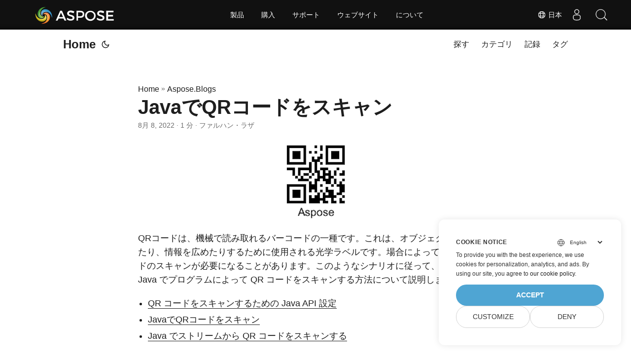

--- FILE ---
content_type: text/html
request_url: https://blog.aspose.com/ja/barcode/scan-qr-code-in-java/
body_size: 10156
content:
<!doctype html><html lang=ja dir=auto><head><meta charset=utf-8><meta http-equiv=x-ua-compatible content="IE=edge"><meta name=viewport content="width=device-width,initial-scale=1,shrink-to-fit=no"><meta name=robots content="index, follow"><title>Java で QR コードをスキャン | QR コード スキャナー | QR を認識する | Java で QR コードを読み取る</title><meta name=keywords content="Scan QR Code in Java,Recognize QR Code in Java,QR Code Scanner Java,Read QR Code in Java"><meta name=description content="Java で QR コードをスキャンします。 QR コード スキャナーは、Java でプログラムによって QR 垂直および水平グリッドを認識します。"><meta name=author content="ファルハン・ラザ"><link rel=canonical href=https://blog.aspose.com/ja/barcode/scan-qr-code-in-java/><meta name=yandex-verification content="424b5e02e98b645b"><link crossorigin=anonymous href=/assets/css/stylesheet.min.a05b333a6a447a9f16de4f16a525953d34282876a4dd49e7d5d1d8b52fd1422f.css integrity="sha256-oFszOmpEep8W3k8WpSWVPTQoKHak3Unn1dHYtS/RQi8=" rel="preload stylesheet" as=style><script defer crossorigin=anonymous src=/assets/js/highlight.min.a00aeeaddfb3b0aebf91a1cb6f21facf025b815d277f177be6acf5c6294d1e07.js integrity="sha256-oArurd+zsK6/kaHLbyH6zwJbgV0nfxd75qz1xilNHgc=" onload=hljs.initHighlightingOnLoad()></script>
<link rel=icon href=https://blog.aspose.com/img/aspose.ico><link rel=icon type=image/png sizes=16x16 href=https://blog.aspose.com/img/aspose-16x16.png><link rel=icon type=image/png sizes=32x32 href=https://blog.aspose.com/img/aspose-32x32.png><link rel=apple-touch-icon href=https://blog.aspose.com/img/aspose-apple-touch-icon.png><link rel=mask-icon href=https://blog.aspose.com/img/aspose-safari-pinned-tab.svg><meta name=theme-color content="#2e2e33"><meta name=msapplication-TileColor content="#2e2e33"><meta name=generator content="Hugo 0.101.0"><link rel=alternate hreflang=en href=https://blog.aspose.com/barcode/scan-qr-code-in-java/><link rel=alternate hreflang=ja href=https://blog.aspose.com/ja/barcode/scan-qr-code-in-java/><link rel=alternate hreflang=ko href=https://blog.aspose.com/ko/barcode/scan-qr-code-in-java/><link rel=alternate hreflang=es href=https://blog.aspose.com/es/barcode/scan-qr-code-in-java/><link rel=alternate hreflang=de href=https://blog.aspose.com/de/barcode/scan-qr-code-in-java/><link rel=alternate hreflang=ru href=https://blog.aspose.com/ru/barcode/scan-qr-code-in-java/><link rel=alternate hreflang=fr href=https://blog.aspose.com/fr/barcode/scan-qr-code-in-java/><link rel=alternate hreflang=zh href=https://blog.aspose.com/zh/barcode/scan-qr-code-in-java/><link rel=alternate hreflang=it href=https://blog.aspose.com/it/barcode/scan-qr-code-in-java/><link rel=alternate hreflang=pt href=https://blog.aspose.com/pt/barcode/scan-qr-code-in-java/><link rel=alternate hreflang=ar href=https://blog.aspose.com/ar/barcode/scan-qr-code-in-java/><link rel=alternate hreflang=vi href=https://blog.aspose.com/vi/barcode/scan-qr-code-in-java/><link rel=alternate hreflang=zh-hant href=https://blog.aspose.com/zh-hant/barcode/scan-qr-code-in-java/><link rel=alternate hreflang=tr href=https://blog.aspose.com/tr/barcode/scan-qr-code-in-java/><link rel=alternate hreflang=id href=https://blog.aspose.com/id/barcode/scan-qr-code-in-java/><link rel=alternate hreflang=th href=https://blog.aspose.com/th/barcode/scan-qr-code-in-java/><link rel=alternate hreflang=fa href=https://blog.aspose.com/fa/barcode/scan-qr-code-in-java/><link rel=alternate hreflang=pl href=https://blog.aspose.com/pl/barcode/scan-qr-code-in-java/><link rel=alternate hreflang=uk href=https://blog.aspose.com/uk/barcode/scan-qr-code-in-java/><link rel=alternate hreflang=he href=https://blog.aspose.com/he/barcode/scan-qr-code-in-java/><link rel=alternate hreflang=cs href=https://blog.aspose.com/cs/barcode/scan-qr-code-in-java/><link rel=alternate hreflang=sv href=https://blog.aspose.com/sv/barcode/scan-qr-code-in-java/><noscript><style>#theme-toggle,.top-link{display:none}</style><style>@media(prefers-color-scheme:dark){:root{--theme:rgb(29, 30, 32);--entry:rgb(46, 46, 51);--primary:rgb(218, 218, 219);--secondary:rgb(155, 156, 157);--tertiary:rgb(65, 66, 68);--content:rgb(196, 196, 197);--hljs-bg:rgb(46, 46, 51);--code-bg:rgb(55, 56, 62);--border:rgb(51, 51, 51)}.list{background:var(--theme)}.list:not(.dark)::-webkit-scrollbar-track{background:0 0}.list:not(.dark)::-webkit-scrollbar-thumb{border-color:var(--theme)}}</style></noscript><div class=lang-selector id=locale style=visibility:hidden><a><em class="flag-jp flag-24"></em>&nbsp;日本</a></div><div class="localemodal modal fade lanpopup" id=langModal tabindex=-1 aria-labelledby=langModalLabel data-nosnippet aria-modal=true role=dialog style=display:none><div class="modal-dialog modal-dialog-centered modal-lg"><div class=modal-content style=background-color:#343a40><a class=lang-close id=lang-close></a><div class=modal-body><div class=rowbox><div class="col langbox"><a href=https://blog.aspose.com/barcode/scan-qr-code-in-java/ data-title=En class=langmenu><span><em class="flag-us flag-24"></em>&nbsp;English</span></a></div><div class="col langbox"><a href=https://blog.aspose.com/ko/barcode/scan-qr-code-in-java/ data-title=Ko class=langmenu><span><em class="flag-kr flag-24"></em>&nbsp;한국인</span></a></div><div class="col langbox"><a href=https://blog.aspose.com/es/barcode/scan-qr-code-in-java/ data-title=Es class=langmenu><span><em class="flag-es flag-24"></em>&nbsp;Español</span></a></div><div class="col langbox"><a href=https://blog.aspose.com/de/barcode/scan-qr-code-in-java/ data-title=De class=langmenu><span><em class="flag-de flag-24"></em>&nbsp;Deutsch</span></a></div><div class="col langbox"><a href=https://blog.aspose.com/ru/barcode/scan-qr-code-in-java/ data-title=Ru class=langmenu><span><em class="flag-ru flag-24"></em>&nbsp;Русский</span></a></div><div class="col langbox"><a href=https://blog.aspose.com/fr/barcode/scan-qr-code-in-java/ data-title=Fr class=langmenu><span><em class="flag-fr flag-24"></em>&nbsp;Français</span></a></div><div class="col langbox"><a href=https://blog.aspose.com/zh/barcode/scan-qr-code-in-java/ data-title=Zh class=langmenu><span><em class="flag-cn flag-24"></em>&nbsp;中文</span></a></div><div class="col langbox"><a href=https://blog.aspose.com/it/barcode/scan-qr-code-in-java/ data-title=It class=langmenu><span><em class="flag-it flag-24"></em>&nbsp;Italiano</span></a></div><div class="col langbox"><a href=https://blog.aspose.com/pt/barcode/scan-qr-code-in-java/ data-title=Pt class=langmenu><span><em class="flag-pt flag-24"></em>&nbsp;Português</span></a></div><div class="col langbox"><a href=https://blog.aspose.com/ar/barcode/scan-qr-code-in-java/ data-title=Ar class=langmenu><span><em class="flag-sa flag-24"></em>&nbsp;عربي</span></a></div><div class="col langbox"><a href=https://blog.aspose.com/vi/barcode/scan-qr-code-in-java/ data-title=Vi class=langmenu><span><em class="flag-vn flag-24"></em>&nbsp;Tiếng Việt</span></a></div><div class="col langbox"><a href=https://blog.aspose.com/zh-hant/barcode/scan-qr-code-in-java/ data-title=Zh-Hant class=langmenu><span><em class="flag-tw flag-24"></em>&nbsp;中國傳統的</span></a></div><div class="col langbox"><a href=https://blog.aspose.com/tr/barcode/scan-qr-code-in-java/ data-title=Tr class=langmenu><span><em class="flag-tr flag-24"></em>&nbsp;Türkçe</span></a></div><div class="col langbox"><a href=https://blog.aspose.com/id/barcode/scan-qr-code-in-java/ data-title=Id class=langmenu><span><em class="flag-id flag-24"></em>&nbsp;Indonesian</span></a></div><div class="col langbox"><a href=https://blog.aspose.com/th/barcode/scan-qr-code-in-java/ data-title=Th class=langmenu><span><em class="flag-th flag-24"></em>&nbsp;Thai</span></a></div><div class="col langbox"><a href=https://blog.aspose.com/fa/barcode/scan-qr-code-in-java/ data-title=Fa class=langmenu><span><em class="flag-ir flag-24"></em>&nbsp;فارسی</span></a></div><div class="col langbox"><a href=https://blog.aspose.com/pl/barcode/scan-qr-code-in-java/ data-title=Pl class=langmenu><span><em class="flag-pl flag-24"></em>&nbsp;Polish</span></a></div><div class="col langbox"><a href=https://blog.aspose.com/uk/barcode/scan-qr-code-in-java/ data-title=Uk class=langmenu><span><em class="flag-ua flag-24"></em>&nbsp;Український</span></a></div><div class="col langbox"><a href=https://blog.aspose.com/he/barcode/scan-qr-code-in-java/ data-title=He class=langmenu><span><em class="flag-il flag-24"></em>&nbsp;עִברִית</span></a></div><div class="col langbox"><a href=https://blog.aspose.com/cs/barcode/scan-qr-code-in-java/ data-title=Cs class=langmenu><span><em class="flag-cz flag-24"></em>&nbsp;čeština</span></a></div><div class="col langbox"><a href=https://blog.aspose.com/sv/barcode/scan-qr-code-in-java/ data-title=Sv class=langmenu><span><em class="flag-sv flag-24"></em>&nbsp;Svenska</span></a></div></div></div></div></div></div></div><script defer>const langshowpop=document.getElementById("locale"),langhidepop=document.getElementById("lang-close");langshowpop.addEventListener("click",addClass,!1),langhidepop.addEventListener("click",removeClass,!1);function addClass(){var e=document.querySelector(".lanpopup");e.classList.toggle("show")}function removeClass(){var e=document.querySelector(".lanpopup");e.classList.remove("show")}</script><script defer>const observer=new MutationObserver((e,t)=>{const n=document.getElementById("DynabicMenuUserControls");if(n){const e=document.getElementById("locale");n.prepend(e),e.setAttribute("id","localswitch"),e.style.visibility="visible",t.disconnect();return}});observer.observe(document,{childList:!0,subtree:!0})</script><link rel=stylesheet href=https://www.aspose.com/css/locale.min.css><meta property="og:title" content="JavaでQRコードをスキャン"><meta property="og:description" content="Java で QR コードをスキャンします。 QR コード スキャナーは、Java でプログラムによって QR 垂直および水平グリッドを認識します。"><meta property="og:type" content="article"><meta property="og:url" content="https://blog.aspose.com/ja/barcode/scan-qr-code-in-java/"><meta property="article:section" content="Aspose.Blog"><meta property="article:published_time" content="2022-08-08T23:39:00+00:00"><meta property="article:modified_time" content="2022-08-08T23:39:00+00:00"><meta property="og:site_name" content="Aspose Blog"><meta name=twitter:card content="summary"><meta name=twitter:title content="JavaでQRコードをスキャン"><meta name=twitter:description content="Java で QR コードをスキャンします。 QR コード スキャナーは、Java でプログラムによって QR 垂直および水平グリッドを認識します。"><script type=application/ld+json>{"@context":"https://schema.org","@type":"BreadcrumbList","itemListElement":[{"@type":"ListItem","position":1,"name":"Aspose.Blogs","item":"https://blog.aspose.com/ja/aspose.blog/"},{"@type":"ListItem","position":2,"name":"JavaでQRコードをスキャン","item":"https://blog.aspose.com/ja/barcode/scan-qr-code-in-java/"}]}</script><script type=application/ld+json>{"@context":"https://schema.org","@type":"BlogPosting","headline":"JavaでQRコードをスキャン","name":"JavaでQRコードをスキャン","description":"Java で QR コードをスキャンします。 QR コード スキャナーは、Java でプログラムによって QR 垂直および水平グリッドを認識します。","keywords":["Scan QR Code in Java","Recognize QR Code in Java","QR Code Scanner Java","Read QR Code in Java"],"articleBody":" QRコードは、機械で読み取れるバーコードの一種です。これは、オブジェクトを認識したり、情報を広めたりするために使用される光学ラベルです。場合によっては、QR コードのスキャンが必要になることがあります。このようなシナリオに従って、この記事では Java でプログラムによって QR コードをスキャンする方法について説明します。\nQR コードをスキャンするための Java API 設定 JavaでQRコードをスキャン Java でストリームから QR コードをスキャンする QR コードをスキャンするための Java API 設定 Aspose.BarCode for Java API に簡単にアクセスして、QR コードを含むさまざまな種類の バーコード を処理できます。 New Releases セクションの JAR ファイルをダウンロードするか、アプリケーションの pom.xml ファイルで次の Maven 構成を使用して、API をすばやくインストールします。\nAsposeJavaAPI Aspose Java API http://repository.aspose.com/repo/ com.aspose aspose-barcode 22.8 JavaでQRコードをスキャン QR コードをスキャンするには、次の手順に従う必要があります。\nBarCodeReader クラスのインスタンスを作成し、DecodeType 値を指定します。 BarCodeResult クラスのオブジェクトをインスタンス化します。 QR コードをスキャンして、出力テキストを取得します。 以下のコード スニペットは、Java で QR コードをスキャンする方法を説明しています。\n// BarCodeReader クラスのインスタンスを作成する BarCodeReader reader = new BarCodeReader(\"input.png\", DecodeType.QR); for (BarCodeResult result : reader.readBarCodes()) { System.out.println(\"BarCode CodeText: \" + result.getCodeText()); System.out.println(\"BarCode CodeType: \" + result.getCodeTypeName()); } Java でストリームから QR コードをスキャンする Java でストリームから QR コードを読み取る手順は次のとおりです。\nStream から入力ファイルをロードし、BarcodeReader クラスのオブジェクトを開始します。 DecodeType プロパティを QR に設定し、BarCodeResult クラスのインスタンスを作成します。 QRコードをスキャンしてスキャン結果を印刷します。 次のコード スニペットは、Java でプログラムによってストリームから QR コードをスキャンする方法を詳しく説明しています。\n// ストリームを使用して入力 QR コードを読み込む InputStream stream = new FileInputStream(\"input.png\"); // BarCodeReader クラスのオブジェクトを初期化する BarCodeReader reader = new BarCodeReader(stream, DecodeType.QR); for (BarCodeResult result : reader.readBarCodes()) { System.out.println(\"BarCode CodeText: \" + result.getCodeText()); System.out.println(\"BarCode CodeType: \" + result.getCodeTypeName()); } 無料ライセンスを取得する 無料の一時ライセンス をリクエストして、制限なしで API を評価できます。\n結論 この記事では、Java でプログラムによって QR コードをスキャンする方法を学習しました。さらに、API のその他のさまざまな機能や特徴について詳しく知りたい場合は、ドキュメント セクションにアクセスしてください。懸念事項について話し合う必要がある場合は、フォーラム までお気軽にお問い合わせください。\n関連項目 JavaでQRコードを生成 ","wordCount":"164","inLanguage":"ja","datePublished":"2022-08-08T23:39:00Z","dateModified":"2022-08-08T23:39:00Z","author":{"@type":"Person","name":"ファルハン・ラザ"},"mainEntityOfPage":{"@type":"WebPage","@id":"https://blog.aspose.com/ja/barcode/scan-qr-code-in-java/"},"publisher":{"@type":"Organization","name":"Aspose Blog | File Format Processing APIs for C# .NET Core, Java, C++, Python","logo":{"@type":"ImageObject","url":"https://blog.aspose.com/img/aspose.ico"}}}</script><script>window.dataLayer=window.dataLayer||[];function gtag(){dataLayer.push(arguments)}gtag("set","url_passthrough",!0),gtag("set","ads_data_redaction",!0),gtag("consent","default",{ad_storage:"denied",ad_user_data:"denied",ad_personalization:"denied",analytics_storage:"denied"}),window.uetq=window.uetq||[],window.uetq.push("consent","default",{ad_storage:"denied"})</script><script>(function(e,t,n,s,o){e[s]=e[s]||[],e[s].push({"gtm.start":(new Date).getTime(),event:"gtm.js"});var a=t.getElementsByTagName(n)[0],i=t.createElement(n),r=s!="dataLayer"?"&l="+s:"";i.async=!0,i.src="https://www.googletagmanager.com/gtm.js?id="+o+r,a.parentNode.insertBefore(i,a)})(window,document,"script","dataLayer","GTM-NJMHSH")</script></head><body id=top><noscript><iframe src="https://www.googletagmanager.com/ns.html?id=GTM-NJMHSH" height=0 width=0 style=display:none;visibility:hidden></iframe></noscript><script src=https://www.consentise.com/v1.2/consent-min.js data-cookiedomain=.aspose.com data-privacy-policy-url=https://about.aspose.com/legal/privacy-policy/ data-preferred-color=#4FA5D3 data-default-language=en defer></script><script>localStorage.getItem("pref-theme")==="dark"?document.body.classList.add("dark"):localStorage.getItem("pref-theme")==="light"?document.body.classList.remove("dark"):window.matchMedia("(prefers-color-scheme: dark)").matches&&document.body.classList.add("dark")</script><header class=header><nav class=nav><div class=logo><a href=https://blog.aspose.com/ja/ accesskey=h title="Home (Alt + H)">Home</a>
<span class=logo-switches><button id=theme-toggle accesskey=t title="(Alt + T)"><svg id="moon" xmlns="http://www.w3.org/2000/svg" width="24" height="24" viewBox="0 0 24 24" fill="none" stroke="currentcolor" stroke-width="2" stroke-linecap="round" stroke-linejoin="round"><path d="M21 12.79A9 9 0 1111.21 3 7 7 0 0021 12.79z"/></svg><svg id="sun" xmlns="http://www.w3.org/2000/svg" width="24" height="24" viewBox="0 0 24 24" fill="none" stroke="currentcolor" stroke-width="2" stroke-linecap="round" stroke-linejoin="round"><circle cx="12" cy="12" r="5"/><line x1="12" y1="1" x2="12" y2="3"/><line x1="12" y1="21" x2="12" y2="23"/><line x1="4.22" y1="4.22" x2="5.64" y2="5.64"/><line x1="18.36" y1="18.36" x2="19.78" y2="19.78"/><line x1="1" y1="12" x2="3" y2="12"/><line x1="21" y1="12" x2="23" y2="12"/><line x1="4.22" y1="19.78" x2="5.64" y2="18.36"/><line x1="18.36" y1="5.64" x2="19.78" y2="4.22"/></svg></button></span></div><ul id=menu><li><a href=https://blog.aspose.com/ja/search/ title="探す (Alt +/)" accesskey=/><span>探す</span></a></li><li><a href=https://blog.aspose.com/ja/categories/ title=カテゴリ><span>カテゴリ</span></a></li><li><a href=https://blog.aspose.com/ja/archives/ title=記録><span>記録</span></a></li><li><a href=https://blog.aspose.com/ja/tags/ title=タグ><span>タグ</span></a></li></ul></nav></header><main class=main><article class=post-single><header class=post-header><div class=breadcrumbs><a href=https://blog.aspose.com/ja/>Home</a>&nbsp;»&nbsp;<a href=https://blog.aspose.com/ja/aspose.blog/>Aspose.Blogs</a></div><h1 class=post-title>JavaでQRコードをスキャン</h1><div class=post-meta><span title='2022-08-08 23:39:00 +0000 UTC'>8月 8, 2022</span>&nbsp;·&nbsp;1 分&nbsp;·&nbsp;ファルハン・ラザ</div></header><div class=post-content><figure class=align-center><img loading=lazy src=images/Scan%20QR%20Code%20java.png#center alt="Java で QR コードをスキャンします。"></figure><p>QRコードは、機械で読み取れるバーコードの一種です。これは、オブジェクトを認識したり、情報を広めたりするために使用される光学ラベルです。場合によっては、QR コードのスキャンが必要になることがあります。このようなシナリオに従って、この記事では Java でプログラムによって QR コードをスキャンする方法について説明します。</p><ul><li><a href=#section1>QR コードをスキャンするための Java API 設定</a></li><li><a href=#section2>JavaでQRコードをスキャン</a></li><li><a href=#section3>Java でストリームから QR コードをスキャンする</a></li></ul><h2 id=section1>QR コードをスキャンするための Java API 設定<a hidden class=anchor aria-hidden=true href=#section1>#</a></h2><p><a href=https://products.aspose.com/barcode/java/>Aspose.BarCode for Java</a> API に簡単にアクセスして、QR コードを含むさまざまな種類の <a href=https://docs.aspose.com/barcode/java/barcode-supported-symbologies/>バーコード</a> を処理できます。 <a href=https://downloads.aspose.com/barcode/java>New Releases</a> セクションの JAR ファイルをダウンロードするか、アプリケーションの pom.xml ファイルで次の <a href=https://repository.aspose.com/barcode/>Maven</a> 構成を使用して、API をすばやくインストールします。</p><pre tabindex=0><code>&lt;repository&gt;
    &lt;id&gt;AsposeJavaAPI&lt;/id&gt;
    &lt;name&gt;Aspose Java API&lt;/name&gt;
    &lt;url&gt;http://repository.aspose.com/repo/&lt;/url&gt;
&lt;/repository&gt;
</code></pre><pre tabindex=0><code>&lt;dependency&gt;
    &lt;groupId&gt;com.aspose&lt;/groupId&gt;
    &lt;artifactId&gt;aspose-barcode&lt;/artifactId&gt;
    &lt;version&gt;22.8&lt;/version&gt;
&lt;/dependency&gt;
</code></pre><h2 id=section2>JavaでQRコードをスキャン<a hidden class=anchor aria-hidden=true href=#section2>#</a></h2><p>QR コードをスキャンするには、次の手順に従う必要があります。</p><ol><li><a href=https://reference.aspose.com/barcode/java/com.aspose.barcode.barcoderecognition/barcodereader/>BarCodeReader</a> クラスのインスタンスを作成し、<a href=https://reference.aspose.com/barcode/java/com.aspose.barcode.barcoderecognition/decodetype/>DecodeType</a> 値を指定します。</li><li><a href=https://reference.aspose.com/barcode/java/com.aspose.barcode.barcoderecognition/barcoderesult/>BarCodeResult</a> クラスのオブジェクトをインスタンス化します。</li><li>QR コードをスキャンして、出力テキストを取得します。</li></ol><p>以下のコード スニペットは、Java で QR コードをスキャンする方法を説明しています。</p><pre tabindex=0><code>// BarCodeReader クラスのインスタンスを作成する
BarCodeReader reader = new BarCodeReader(&#34;input.png&#34;, DecodeType.QR);

for (BarCodeResult result : reader.readBarCodes()) {
        System.out.println(&#34;BarCode CodeText: &#34; + result.getCodeText());
        System.out.println(&#34;BarCode CodeType: &#34; + result.getCodeTypeName());
}
</code></pre><h2 id=section3>Java でストリームから QR コードをスキャンする<a hidden class=anchor aria-hidden=true href=#section3>#</a></h2><p>Java でストリームから QR コードを読み取る手順は次のとおりです。</p><ol><li>Stream から入力ファイルをロードし、<a href=https://reference.aspose.com/barcode/java/com.aspose.barcode.barcoderecognition/barcodereader/>BarcodeReader</a> クラスのオブジェクトを開始します。</li><li><a href=https://reference.aspose.com/barcode/java/com.aspose.barcode.barcoderecognition/decodetype/>DecodeType</a> プロパティを QR に設定し、<a href=https://reference.aspose.com/barcode/java/com.aspose.barcode.barcoderecognition/barcoderesult/>BarCodeResult</a> クラスのインスタンスを作成します。</li><li>QRコードをスキャンしてスキャン結果を印刷します。</li></ol><p>次のコード スニペットは、Java でプログラムによってストリームから QR コードをスキャンする方法を詳しく説明しています。</p><pre tabindex=0><code>// ストリームを使用して入力 QR コードを読み込む
InputStream stream = new FileInputStream(&#34;input.png&#34;);

// BarCodeReader クラスのオブジェクトを初期化する
BarCodeReader reader = new BarCodeReader(stream, DecodeType.QR);

for (BarCodeResult result : reader.readBarCodes()) {
        System.out.println(&#34;BarCode CodeText: &#34; + result.getCodeText());
        System.out.println(&#34;BarCode CodeType: &#34; + result.getCodeTypeName());
}
</code></pre><h2 id=無料ライセンスを取得する>無料ライセンスを取得する<a hidden class=anchor aria-hidden=true href=#無料ライセンスを取得する>#</a></h2><p><a href=https://purchase.aspose.com/temporary-license>無料の一時ライセンス</a> をリクエストして、制限なしで API を評価できます。</p><h2 id=結論>結論<a hidden class=anchor aria-hidden=true href=#結論>#</a></h2><p>この記事では、Java でプログラムによって QR コードをスキャンする方法を学習しました。さらに、API のその他のさまざまな機能や特徴について詳しく知りたい場合は、<a href=https://docs.aspose.com/barcode/java/>ドキュメント</a> セクションにアクセスしてください。懸念事項について話し合う必要がある場合は、<a href=https://forum.aspose.com/c/barcode/13>フォーラム</a> までお気軽にお問い合わせください。</p><h2 id=関連項目>関連項目<a hidden class=anchor aria-hidden=true href=#関連項目>#</a></h2><ul><li><a href=https://blog.aspose.com/ja/barcode/generate-qr-code-in-java/>JavaでQRコードを生成</a></li></ul></div><footer class=post-footer><ul class=post-tags><li><a href=https://blog.aspose.com/ja/categories/aspose.barcode-product-family/ cy-data=category>Aspose.BarCode Product Family</a></li></ul><ul class=post-tags><li><a href=https://blog.aspose.com/ja/tag/scan-qr-code-in-java/>Scan QR Code in Java</a></li><li><a href=https://blog.aspose.com/ja/tag/recognize-qr-code-in-java/>Recognize QR Code in Java</a></li><li><a href=https://blog.aspose.com/ja/tag/qr-code-scanner-java/>QR Code Scanner Java</a></li><li><a href=https://blog.aspose.com/ja/tag/read-qr-code-in-java/>Read QR Code in Java</a></li></ul><nav class=paginav><a class=prev href=https://blog.aspose.com/ja/total/convert-word-to-json-in-csharp/><span class=title>« 前のページ</span><br><span>C# で Word を JSON に変換する</span></a>
<a class=next href=https://blog.aspose.com/ja/barcode/generate-qr-code-in-java/><span class=title>次のページ »</span><br><span>JavaでQRコードを生成</span></a></nav><div class=share-buttons><a target=_blank rel="noopener noreferrer" aria-label="share JavaでQRコードをスキャン on twitter" href="https://twitter.com/intent/tweet/?text=Java%e3%81%a7QR%e3%82%b3%e3%83%bc%e3%83%89%e3%82%92%e3%82%b9%e3%82%ad%e3%83%a3%e3%83%b3&url=https%3a%2f%2fblog.aspose.com%2fja%2fbarcode%2fscan-qr-code-in-java%2f&hashtags=ScanQRCodeinJava%2cRecognizeQRCodeinJava%2cQRCodeScannerJava%2cReadQRCodeinJava"><svg viewBox="0 0 512 512"><path d="M512 62.554V449.446C512 483.97 483.97 512 449.446 512H62.554C28.03 512 0 483.97.0 449.446V62.554C0 28.03 28.029.0 62.554.0H449.446C483.971.0 512 28.03 512 62.554zM269.951 190.75 182.567 75.216H56L207.216 272.95 63.9 436.783h61.366L235.9 310.383l96.667 126.4H456L298.367 228.367l134-153.151H371.033zM127.633 110h36.468l219.38 290.065H349.5z"/></svg></a><a target=_blank rel="noopener noreferrer" aria-label="share JavaでQRコードをスキャン on linkedin" href="https://www.linkedin.com/shareArticle?mini=true&url=https%3a%2f%2fblog.aspose.com%2fja%2fbarcode%2fscan-qr-code-in-java%2f&title=Java%e3%81%a7QR%e3%82%b3%e3%83%bc%e3%83%89%e3%82%92%e3%82%b9%e3%82%ad%e3%83%a3%e3%83%b3&summary=Java%e3%81%a7QR%e3%82%b3%e3%83%bc%e3%83%89%e3%82%92%e3%82%b9%e3%82%ad%e3%83%a3%e3%83%b3&source=https%3a%2f%2fblog.aspose.com%2fja%2fbarcode%2fscan-qr-code-in-java%2f"><svg viewBox="0 0 512 512"><path d="M449.446.0C483.971.0 512 28.03 512 62.554v386.892C512 483.97 483.97 512 449.446 512H62.554c-34.524.0-62.554-28.03-62.554-62.554V62.554c0-34.524 28.029-62.554 62.554-62.554h386.892zM160.461 423.278V197.561h-75.04v225.717h75.04zm270.539.0V293.839c0-69.333-37.018-101.586-86.381-101.586-39.804.0-57.634 21.891-67.617 37.266v-31.958h-75.021c.995 21.181.0 225.717.0 225.717h75.02V297.222c0-6.748.486-13.492 2.474-18.315 5.414-13.475 17.767-27.434 38.494-27.434 27.135.0 38.007 20.707 38.007 51.037v120.768H431zM123.448 88.722C97.774 88.722 81 105.601 81 127.724c0 21.658 16.264 39.002 41.455 39.002h.484c26.165.0 42.452-17.344 42.452-39.002-.485-22.092-16.241-38.954-41.943-39.002z"/></svg></a><a target=_blank rel="noopener noreferrer" aria-label="share JavaでQRコードをスキャン on reddit" href="https://reddit.com/submit?url=https%3a%2f%2fblog.aspose.com%2fja%2fbarcode%2fscan-qr-code-in-java%2f&title=Java%e3%81%a7QR%e3%82%b3%e3%83%bc%e3%83%89%e3%82%92%e3%82%b9%e3%82%ad%e3%83%a3%e3%83%b3"><svg viewBox="0 0 512 512"><path d="M449.446.0C483.971.0 512 28.03 512 62.554v386.892C512 483.97 483.97 512 449.446 512H62.554c-34.524.0-62.554-28.03-62.554-62.554V62.554c0-34.524 28.029-62.554 62.554-62.554h386.892zM446 265.638c0-22.964-18.616-41.58-41.58-41.58-11.211.0-21.361 4.457-28.841 11.666-28.424-20.508-67.586-33.757-111.204-35.278l18.941-89.121 61.884 13.157c.756 15.734 13.642 28.29 29.56 28.29 16.407.0 29.706-13.299 29.706-29.701.0-16.403-13.299-29.702-29.706-29.702-11.666.0-21.657 6.792-26.515 16.578l-69.105-14.69c-1.922-.418-3.939-.042-5.585 1.036-1.658 1.073-2.811 2.761-3.224 4.686l-21.152 99.438c-44.258 1.228-84.046 14.494-112.837 35.232-7.468-7.164-17.589-11.591-28.757-11.591-22.965.0-41.585 18.616-41.585 41.58.0 16.896 10.095 31.41 24.568 37.918-.639 4.135-.99 8.328-.99 12.576.0 63.977 74.469 115.836 166.33 115.836s166.334-51.859 166.334-115.836c0-4.218-.347-8.387-.977-12.493 14.564-6.47 24.735-21.034 24.735-38.001zM326.526 373.831c-20.27 20.241-59.115 21.816-70.534 21.816-11.428.0-50.277-1.575-70.522-21.82-3.007-3.008-3.007-7.882.0-10.889 3.003-2.999 7.882-3.003 10.885.0 12.777 12.781 40.11 17.317 59.637 17.317 19.522.0 46.86-4.536 59.657-17.321 3.016-2.999 7.886-2.995 10.885.008 3.008 3.011 3.003 7.882-.008 10.889zm-5.23-48.781c-16.373.0-29.701-13.324-29.701-29.698.0-16.381 13.328-29.714 29.701-29.714 16.378.0 29.706 13.333 29.706 29.714.0 16.374-13.328 29.698-29.706 29.698zM160.91 295.348c0-16.381 13.328-29.71 29.714-29.71 16.369.0 29.689 13.329 29.689 29.71.0 16.373-13.32 29.693-29.689 29.693-16.386.0-29.714-13.32-29.714-29.693z"/></svg></a><a target=_blank rel="noopener noreferrer" aria-label="share JavaでQRコードをスキャン on facebook" href="https://facebook.com/sharer/sharer.php?u=https%3a%2f%2fblog.aspose.com%2fja%2fbarcode%2fscan-qr-code-in-java%2f"><svg viewBox="0 0 512 512"><path d="M449.446.0C483.971.0 512 28.03 512 62.554v386.892C512 483.97 483.97 512 449.446 512H342.978V319.085h66.6l12.672-82.621h-79.272v-53.617c0-22.603 11.073-44.636 46.58-44.636H425.6v-70.34s-32.71-5.582-63.982-5.582c-65.288.0-107.96 39.569-107.96 111.204v62.971h-72.573v82.621h72.573V512h-191.104c-34.524.0-62.554-28.03-62.554-62.554V62.554c0-34.524 28.029-62.554 62.554-62.554h386.892z"/></svg></a><a target=_blank rel="noopener noreferrer" aria-label="share JavaでQRコードをスキャン on whatsapp" href="https://api.whatsapp.com/send?text=Java%e3%81%a7QR%e3%82%b3%e3%83%bc%e3%83%89%e3%82%92%e3%82%b9%e3%82%ad%e3%83%a3%e3%83%b3%20-%20https%3a%2f%2fblog.aspose.com%2fja%2fbarcode%2fscan-qr-code-in-java%2f"><svg viewBox="0 0 512 512"><path d="M449.446.0C483.971.0 512 28.03 512 62.554v386.892C512 483.97 483.97 512 449.446 512H62.554c-34.524.0-62.554-28.03-62.554-62.554V62.554c0-34.524 28.029-62.554 62.554-62.554h386.892zm-58.673 127.703c-33.842-33.881-78.847-52.548-126.798-52.568-98.799.0-179.21 80.405-179.249 179.234-.013 31.593 8.241 62.428 23.927 89.612l-25.429 92.884 95.021-24.925c26.181 14.28 55.659 21.807 85.658 21.816h.074c98.789.0 179.206-80.413 179.247-179.243.018-47.895-18.61-92.93-52.451-126.81zM263.976 403.485h-.06c-26.734-.01-52.954-7.193-75.828-20.767l-5.441-3.229-56.386 14.792 15.05-54.977-3.542-5.637c-14.913-23.72-22.791-51.136-22.779-79.287.033-82.142 66.867-148.971 149.046-148.971 39.793.014 77.199 15.531 105.329 43.692 28.128 28.16 43.609 65.592 43.594 105.4-.034 82.149-66.866 148.983-148.983 148.984zm81.721-111.581c-4.479-2.242-26.499-13.075-30.604-14.571-4.105-1.495-7.091-2.241-10.077 2.241-2.986 4.483-11.569 14.572-14.182 17.562-2.612 2.988-5.225 3.364-9.703 1.12-4.479-2.241-18.91-6.97-36.017-22.23C231.8 264.15 222.81 249.484 220.198 245s-.279-6.908 1.963-9.14c2.016-2.007 4.48-5.232 6.719-7.847 2.24-2.615 2.986-4.484 4.479-7.472 1.493-2.99.747-5.604-.374-7.846-1.119-2.241-10.077-24.288-13.809-33.256-3.635-8.733-7.327-7.55-10.077-7.688-2.609-.13-5.598-.158-8.583-.158-2.986.0-7.839 1.121-11.944 5.604-4.105 4.484-15.675 15.32-15.675 37.364.0 22.046 16.048 43.342 18.287 46.332 2.24 2.99 31.582 48.227 76.511 67.627 10.685 4.615 19.028 7.371 25.533 9.434 10.728 3.41 20.492 2.929 28.209 1.775 8.605-1.285 26.499-10.833 30.231-21.295 3.732-10.464 3.732-19.431 2.612-21.298-1.119-1.869-4.105-2.99-8.583-5.232z"/></svg></a><a target=_blank rel="noopener noreferrer" aria-label="share JavaでQRコードをスキャン on telegram" href="https://telegram.me/share/url?text=Java%e3%81%a7QR%e3%82%b3%e3%83%bc%e3%83%89%e3%82%92%e3%82%b9%e3%82%ad%e3%83%a3%e3%83%b3&url=https%3a%2f%2fblog.aspose.com%2fja%2fbarcode%2fscan-qr-code-in-java%2f"><svg viewBox="2 2 28 28"><path d="M26.49 29.86H5.5a3.37 3.37.0 01-2.47-1 3.35 3.35.0 01-1-2.47V5.48A3.36 3.36.0 013 3 3.37 3.37.0 015.5 2h21A3.38 3.38.0 0129 3a3.36 3.36.0 011 2.46V26.37a3.35 3.35.0 01-1 2.47 3.38 3.38.0 01-2.51 1.02zm-5.38-6.71a.79.79.0 00.85-.66L24.73 9.24a.55.55.0 00-.18-.46.62.62.0 00-.41-.17q-.08.0-16.53 6.11a.59.59.0 00-.41.59.57.57.0 00.43.52l4 1.24 1.61 4.83a.62.62.0 00.63.43.56.56.0 00.4-.17L16.54 20l4.09 3A.9.9.0 0021.11 23.15zM13.8 20.71l-1.21-4q8.72-5.55 8.78-5.55c.15.0.23.0.23.16a.18.18.0 010 .06s-2.51 2.3-7.52 6.8z"/></svg></a></div></footer></article></main><footer class=footer></footer><a href=#top aria-label="go to top" title="Go to Top (Alt + G)" class=top-link id=top-link accesskey=g><svg xmlns="http://www.w3.org/2000/svg" viewBox="0 0 12 6" fill="currentcolor"><path d="M12 6H0l6-6z"/></svg></a><script>(function(e,t,n,s,o,i,a){e.ContainerizeMenuObject=o,e[o]=e[o]||function(){(e[o].q=e[o].q||[]).push(arguments)},e[o].l=1*new Date,i=t.createElement(n),a=t.getElementsByTagName(n)[0],i.async=1,i.src=s,a.parentNode.append(i)})(window,document,"script","https://menu.containerize.com/scripts/engine.min.js?v=1.0.1","aspose-ja")</script><script>let menu=document.getElementById("menu");menu&&(menu.scrollLeft=localStorage.getItem("menu-scroll-position"),menu.onscroll=function(){localStorage.setItem("menu-scroll-position",menu.scrollLeft)}),document.querySelectorAll('a[href^="#"]').forEach(e=>{e.addEventListener("click",function(e){e.preventDefault();var t=this.getAttribute("href").substr(1);window.matchMedia("(prefers-reduced-motion: reduce)").matches?document.querySelector(`[id='${decodeURIComponent(t)}']`).scrollIntoView():document.querySelector(`[id='${decodeURIComponent(t)}']`).scrollIntoView({behavior:"smooth"}),t==="top"?history.replaceState(null,null," "):history.pushState(null,null,`#${t}`)})})</script><script>var mybutton=document.getElementById("top-link");window.onscroll=function(){document.body.scrollTop>800||document.documentElement.scrollTop>800?(mybutton.style.visibility="visible",mybutton.style.opacity="1"):(mybutton.style.visibility="hidden",mybutton.style.opacity="0")}</script><script>document.getElementById("theme-toggle").addEventListener("click",()=>{document.body.className.includes("dark")?(document.body.classList.remove("dark"),localStorage.setItem("pref-theme","light")):(document.body.classList.add("dark"),localStorage.setItem("pref-theme","dark"))})</script><script>document.querySelectorAll("pre > code").forEach(e=>{const n=e.parentNode.parentNode,t=document.createElement("button");t.classList.add("copy-code"),t.innerText="copy";function s(){t.innerText="copied!",setTimeout(()=>{t.innerText="copy"},2e3)}t.addEventListener("click",t=>{if("clipboard"in navigator){navigator.clipboard.writeText(e.textContent),s();return}const n=document.createRange();n.selectNodeContents(e);const o=window.getSelection();o.removeAllRanges(),o.addRange(n);try{document.execCommand("copy"),s()}catch{}o.removeRange(n)}),n.classList.contains("highlight")?n.appendChild(t):n.parentNode.firstChild==n||(e.parentNode.parentNode.parentNode.parentNode.parentNode.nodeName=="TABLE"?e.parentNode.parentNode.parentNode.parentNode.parentNode.appendChild(t):e.parentNode.appendChild(t))})</script></body></html>

--- FILE ---
content_type: application/javascript
request_url: https://blog.aspose.com/assets/js/highlight.min.a00aeeaddfb3b0aebf91a1cb6f21facf025b815d277f177be6acf5c6294d1e07.js
body_size: 33384
content:
var hljs=function(){"use strict";function p(e){Object.freeze(e);var t="function"==typeof e;return Object.getOwnPropertyNames(e).forEach(function(n){!Object.hasOwnProperty.call(e,n)||null===e[n]||"object"!=typeof e[n]&&"function"!=typeof e[n]||t&&("caller"===n||"callee"===n||"arguments"===n)||Object.isFrozen(e[n])||p(e[n])}),e}class f{constructor(e){void 0===e.data&&(e.data={}),this.data=e.data}ignoreMatch(){this.ignore=!0}}function t(e){return e.replace(/&/g,"&amp;").replace(/</g,"&lt;").replace(/>/g,"&gt;").replace(/"/g,"&quot;").replace(/'/g,"&#x27;")}function e(t,...n){var e={};for(const n in t)e[n]=t[n];return n.forEach(function(t){for(const n in t)e[n]=t[n]}),e}function a(e){return e.nodeName.toLowerCase()}m=Object.freeze({__proto__:null,escapeHTML:t,inherit:e,nodeStream:function(e){var t=[];return function e(n,s){for(var o=n.firstChild;o;o=o.nextSibling)3===o.nodeType?s+=o.nodeValue.length:1===o.nodeType&&(t.push({event:"start",offset:s,node:o}),s=e(o,s),a(o).match(/br|hr|img|input/)||t.push({event:"stop",offset:s,node:o}));return s}(e,0),t},mergeStreams:function(e,n,s){var o,i=0,c="",r=[];function l(){return e.length&&n.length?e[0].offset!==n[0].offset?e[0].offset<n[0].offset?e:n:"start"===n[0].event?e:n:e.length?e:n}function d(e){c+="<"+a(e)+[].map.call(e.attributes,function(e){return" "+e.nodeName+'="'+t(e.value)+'"'}).join("")+">"}function u(e){c+="</"+a(e)+">"}function h(e){("start"===e.event?d:u)(e.node)}for(;e.length||n.length;)if(o=l(),c+=t(s.substring(i,o[0].offset)),i=o[0].offset,o===e){r.reverse().forEach(u);do h(o.splice(0,1)[0]),o=l();while(o===e&&o.length&&o[0].offset===i)r.reverse().forEach(d)}else"start"===o[0].event?r.push(o[0].node):r.pop(),h(o.splice(0,1)[0]);return c+t(s.substr(i))}});const A="</span>",d=e=>!!e.kind;class k{constructor(e,t){this.buffer="",this.classPrefix=t.classPrefix,e.walk(this)}addText(e){this.buffer+=t(e)}openNode(e){if(!d(e))return;let t=e.kind;e.sublanguage||(t=`${this.classPrefix}${t}`),this.span(t)}closeNode(e){d(e)&&(this.buffer+=A)}value(){return this.buffer}span(e){this.buffer+=`<span class="${e}">`}}class l{constructor(){this.rootNode={children:[]},this.stack=[this.rootNode]}get top(){return this.stack[this.stack.length-1]}get root(){return this.rootNode}add(e){this.top.children.push(e)}openNode(e){const t={kind:e,children:[]};this.add(t),this.stack.push(t)}closeNode(){if(this.stack.length>1)return this.stack.pop()}closeAllNodes(){for(;this.closeNode(););}toJSON(){return JSON.stringify(this.rootNode,null,4)}walk(e){return this.constructor._walk(e,this.rootNode)}static _walk(e,t){return"string"==typeof t?e.addText(t):t.children&&(e.openNode(t),t.children.forEach(t=>this._walk(e,t)),e.closeNode(t)),e}static _collapse(e){"string"!=typeof e&&e.children&&(e.children.every(e=>"string"==typeof e)?e.children=[e.children.join("")]:e.children.forEach(e=>{l._collapse(e)}))}}class E extends l{constructor(e){super(),this.options=e}addKeyword(e,t){""!==e&&(this.openNode(t),this.addText(e),this.closeNode())}addText(e){""!==e&&this.add(e)}addSublanguage(e,t){const n=e.root;n.kind=t,n.sublanguage=!0,this.add(n)}toHTML(){return new k(this,this.options).value()}finalize(){return!0}}function i(e){return e?"string"==typeof e?e:e.source:null}const h="(-?)(\\b0[xX][a-fA-F0-9]+|(\\b\\d+(\\.\\d*)?|\\.\\d+)([eE][-+]?\\d+)?)",n={begin:"\\\\[\\s\\S]",relevance:0},_={className:"string",begin:"'",end:"'",illegal:`\\n`,contains:[n]},M={className:"string",begin:'"',end:'"',illegal:`\\n`,contains:[n]},g={begin:/\b(a|an|the|are|I'm|isn't|don't|doesn't|won't|but|just|should|pretty|simply|enough|gonna|going|wtf|so|such|will|you|your|they|like|more)\b/},s=function(t,n,s={}){var o=e({className:"comment",begin:t,end:n,contains:[]},s);return o.contains.push(g),o.contains.push({className:"doctag",begin:"(?:TODO|FIXME|NOTE|BUG|OPTIMIZE|HACK|XXX):",relevance:0}),o},b=s("//","$"),j=s("/\\*","\\*/"),y=s("#","$");var m,o=Object.freeze({__proto__:null,IDENT_RE:"[a-zA-Z]\\w*",UNDERSCORE_IDENT_RE:"[a-zA-Z_]\\w*",NUMBER_RE:"\\b\\d+(\\.\\d+)?",C_NUMBER_RE:h,BINARY_NUMBER_RE:"\\b(0b[01]+)",RE_STARTERS_RE:"!|!=|!==|%|%=|&|&&|&=|\\*|\\*=|\\+|\\+=|,|-|-=|/=|/|:|;|<<|<<=|<=|<|===|==|=|>>>=|>>=|>=|>>>|>>|>|\\?|\\[|\\{|\\(|\\^|\\^=|\\||\\|=|\\|\\||~",SHEBANG:(t={})=>{const n=/^#![ ]*\//;return t.binary&&(t.begin=function(...e){return e.map(e=>i(e)).join("")}(n,/.*\b/,t.binary,/\b.*/)),e({className:"meta",begin:n,end:/$/,relevance:0,"on:begin":(e,t)=>{0!==e.index&&t.ignoreMatch()}},t)},BACKSLASH_ESCAPE:n,APOS_STRING_MODE:_,QUOTE_STRING_MODE:M,PHRASAL_WORDS_MODE:g,COMMENT:s,C_LINE_COMMENT_MODE:b,C_BLOCK_COMMENT_MODE:j,HASH_COMMENT_MODE:y,NUMBER_MODE:{className:"number",begin:"\\b\\d+(\\.\\d+)?",relevance:0},C_NUMBER_MODE:{className:"number",begin:h,relevance:0},BINARY_NUMBER_MODE:{className:"number",begin:"\\b(0b[01]+)",relevance:0},CSS_NUMBER_MODE:{className:"number",begin:"\\b\\d+(\\.\\d+)?(%|em|ex|ch|rem|vw|vh|vmin|vmax|cm|mm|in|pt|pc|px|deg|grad|rad|turn|s|ms|Hz|kHz|dpi|dpcm|dppx)?",relevance:0},REGEXP_MODE:{begin:/(?=\/[^/\n]*\/)/,contains:[{className:"regexp",begin:/\//,end:/\/[gimuy]*/,illegal:/\n/,contains:[n,{begin:/\[/,end:/\]/,relevance:0,contains:[n]}]}]},TITLE_MODE:{className:"title",begin:"[a-zA-Z]\\w*",relevance:0},UNDERSCORE_TITLE_MODE:{className:"title",begin:"[a-zA-Z_]\\w*",relevance:0},METHOD_GUARD:{begin:"\\.\\s*[a-zA-Z_]\\w*",relevance:0},END_SAME_AS_BEGIN:function(e){return Object.assign(e,{"on:begin":(e,t)=>{t.data._beginMatch=e[1]},"on:end":(e,t)=>{t.data._beginMatch!==e[1]&&t.ignoreMatch()}})}}),w="of and for in not or if then".split(" ");function O(e,t){return t?+t:function(e){return w.includes(e.toLowerCase())}(e)?0:1}const x={props:["language","code","autodetect"],data:function(){return{detectedLanguage:"",unknownLanguage:!1}},computed:{className(){return this.unknownLanguage?"":"hljs "+this.detectedLanguage},highlighted(){if(!this.autoDetect&&!hljs.getLanguage(this.language))return console.warn(`The language "${this.language}" you specified could not be found.`),this.unknownLanguage=!0,t(this.code);let e;return this.autoDetect?(e=hljs.highlightAuto(this.code),this.detectedLanguage=e.language):(e=hljs.highlight(this.language,this.code,this.ignoreIllegals),this.detectectLanguage=this.language),e.value},autoDetect(){return!this.language||!(e=this.autodetect,!e&&""!==e);var e},ignoreIllegals:()=>!0},render(e){return e("pre",{},[e("code",{class:this.className,domProps:{innerHTML:this.highlighted}})])}},C={install(e){e.component("highlightjs",x)}},r=t,c=e,{nodeStream:u,mergeStreams:S}=m,v=Symbol("nomatch");return function(t){var n,z=[],a=Object.create(null),b=Object.create(null),M=[],l=!0,T=/(^(<[^>]+>|\t|)+|\n)/gm,w="Could not find the language '{}', did you forget to load/include a language module?";const _={disableAutodetect:!0,name:"Plain text",contains:[]};n={noHighlightRe:/^(no-?highlight)$/i,languageDetectRe:/\blang(?:uage)?-([\w-]+)\b/i,classPrefix:"hljs-",tabReplace:null,useBR:!1,languages:null,__emitter:E};function y(e){return n.noHighlightRe.test(e)}function j(e,t,n,s){var i,o={code:t,language:e};return d("before:highlight",o),i=o.result?o.result:g(o.language,o.code,n,s),i.code=o.code,d("after:highlight",i),i}function g(t,o,c,d){b=o;function D(e,t){var n=y.case_insensitive?t[0].toLowerCase():t[0];return Object.prototype.hasOwnProperty.call(e.keywords,n)&&e.keywords[n]}function E(){null!=u.subLanguage?function(){if(""!==h){var e=null;if("string"==typeof u.subLanguage){if(!a[u.subLanguage])return void p.addText(h);e=g(u.subLanguage,h,!0,F[u.subLanguage]),F[u.subLanguage]=e.top}else e=m(h,u.subLanguage.length?u.subLanguage:null);u.relevance>0&&(x+=e.relevance),p.addSublanguage(e.emitter,e.language)}}():function(){if(!u.keywords)return void p.addText(h);let n=0;u.keywordPatternRe.lastIndex=0;let e=u.keywordPatternRe.exec(h),t="";for(;e;){t+=h.substring(n,e.index);const s=D(u,e);if(s){const[n,o]=s;p.addText(t),t="",x+=o,p.addKeyword(e[0],n)}else t+=e[0];n=u.keywordPatternRe.lastIndex,e=u.keywordPatternRe.exec(h)}t+=h.substr(n),p.addText(t)}(),h=""}function M(e){return e.className&&p.openNode(e.className),u=Object.create(e,{parent:{value:u}})}function z(e){return 0===u.matcher.regexIndex?(h+=e[0],1):(A=!0,0)}_={};function S(e,n){var o,s=n&&n[0];if(h+=e,s==null)return E(),0;if("begin"===_.type&&"end"===n.type&&_.index===n.index&&""===s){if(h+=b.slice(n.index,n.index+1),!l){const e=Error("0 width match regex");throw e.languageName=t,e.badRule=_.rule,e}return 1}if(_=n,"begin"===n.type)return function(e){var n=e[0],t=e.rule;const s=new f(t),o=[t.__beforeBegin,t["on:begin"]];for(const t of o)if(t&&(t(e,s),s.ignore))return z(n);return t&&t.endSameAsBegin&&(t.endRe=RegExp(n.replace(/[-/\\^$*+?.()|[\]{}]/g,"\\$&"),"m")),t.skip?h+=n:(t.excludeBegin&&(h+=n),E(),t.returnBegin||t.excludeBegin||(h=n)),M(t),t.returnBegin?0:n.length}(n);if("illegal"===n.type&&!c){const e=Error('Illegal lexeme "'+s+'" for mode "'+(u.className||"<unnamed>")+'"');throw e.mode=u,e}if("end"===n.type&&(o=function(e){var n,s=e[0],o=b.substr(e.index),t=function e(t,n,s){let o=function(e,t){var n=e&&e.exec(t);return n&&0===n.index}(t.endRe,s);if(o){if(t["on:end"]){const e=new f(t);t["on:end"](n,e),e.ignore&&(o=!1)}if(o){for(;t.endsParent&&t.parent;)t=t.parent;return t}}if(t.endsWithParent)return e(t.parent,n,s)}(u,e,o);if(!t)return v;n=u,n.skip?h+=s:(n.returnEnd||n.excludeEnd||(h+=s),E(),n.excludeEnd&&(h=s));do u.className&&p.closeNode(),u.skip||u.subLanguage||(x+=u.relevance),u=u.parent;while(u!==t.parent)return t.starts&&(t.endSameAsBegin&&(t.starts.endRe=t.endRe),M(t.starts)),n.returnEnd?0:s.length}(n),o!==v))return o;if("illegal"===n.type&&""===s)return 1;if(C>1e5&&C>3*n.index)throw Error("potential infinite loop, way more iterations than matches");return h+=s,s.length}if(y=s(t),!y)throw console.error(w.replace("{}",t)),Error('Unknown language: "'+t+'"');var b,y,_,T=function(t){function n(e,n){return RegExp(i(e),"m"+(t.case_insensitive?"i":"")+(n?"g":""))}class s{constructor(){this.matchIndexes={},this.regexes=[],this.matchAt=1,this.position=0}addRule(e,t){t.position=this.position++,this.matchIndexes[this.matchAt]=t,this.regexes.push([t,e]),this.matchAt+=function(e){return RegExp(e.toString()+"|").exec("").length-1}(e)+1}compile(){0===this.regexes.length&&(this.exec=()=>null);const e=this.regexes.map(e=>e[1]);this.matcherRe=n(function(e,t="|"){for(var n,o,c,l=/\[(?:[^\\\]]|\\.)*\]|\(\??|\\([1-9][0-9]*)|\\./,r=0,s="",a=0;a<e.length;a++){c=r+=1,o=i(e[a]);for(a>0&&(s+=t),s+="(";o.length>0;){if(n=l.exec(o),n==null){s+=o;break}s+=o.substring(0,n.index),o=o.substring(n.index+n[0].length),"\\"===n[0][0]&&n[1]?s+="\\"+(+n[1]+c):(s+=n[0],"("===n[0]&&r++)}s+=")"}return s}(e),!0),this.lastIndex=0}exec(e){this.matcherRe.lastIndex=this.lastIndex;const t=this.matcherRe.exec(e);if(!t)return null;const n=t.findIndex((e,t)=>t>0&&void 0!==e),s=this.matchIndexes[n];return t.splice(0,n),Object.assign(t,s)}}class o{constructor(){this.rules=[],this.multiRegexes=[],this.count=0,this.lastIndex=0,this.regexIndex=0}getMatcher(e){if(this.multiRegexes[e])return this.multiRegexes[e];const t=new s;return this.rules.slice(e).forEach(([e,n])=>t.addRule(e,n)),t.compile(),this.multiRegexes[e]=t,t}resumingScanAtSamePosition(){return 0!==this.regexIndex}considerAll(){this.regexIndex=0}addRule(e,t){this.rules.push([e,t]),"begin"===t.type&&this.count++}exec(e){const n=this.getMatcher(this.regexIndex);n.lastIndex=this.lastIndex;let t=n.exec(e);if(this.resumingScanAtSamePosition())if(t&&t.index===this.lastIndex);else{const n=this.getMatcher(0);n.lastIndex=this.lastIndex+1,t=n.exec(e)}return t&&(this.regexIndex+=t.position+1,this.regexIndex===this.count&&this.considerAll()),t}}function a(e,t){const n=e.input[e.index-1],s=e.input[e.index+e[0].length];"."!==n&&"."!==s||t.ignoreMatch()}if(t.contains&&t.contains.includes("self"))throw Error("ERR: contains `self` is not supported at the top-level of a language.  See documentation.");return function s(r,c){const l=r;if(r.compiled)return l;r.compiled=!0,r.__beforeBegin=null,r.keywords=r.keywords||r.beginKeywords;let d=null;if("object"==typeof r.keywords&&(d=r.keywords.$pattern,delete r.keywords.$pattern),r.keywords&&(r.keywords=function(e,t){var n={};return"string"==typeof e?s("keyword",e):Object.keys(e).forEach(function(t){s(t,e[t])}),n;function s(e,s){t&&(s=s.toLowerCase()),s.split(" ").forEach(function(t){var s=t.split("|");n[s[0]]=[e,O(s[0],s[1])]})}}(r.keywords,t.case_insensitive)),r.lexemes&&d)throw Error("ERR: Prefer `keywords.$pattern` to `mode.lexemes`, BOTH are not allowed. (see mode reference) ");return l.keywordPatternRe=n(r.lexemes||d||/\w+/,!0),c&&(r.beginKeywords&&(r.begin="\\b("+r.beginKeywords.split(" ").join("|")+")(?=\\b|\\s)",r.__beforeBegin=a),r.begin||(r.begin=/\B|\b/),l.beginRe=n(r.begin),r.endSameAsBegin&&(r.end=r.begin),r.end||r.endsWithParent||(r.end=/\B|\b/),r.end&&(l.endRe=n(r.end)),l.terminator_end=i(r.end)||"",r.endsWithParent&&c.terminator_end&&(l.terminator_end+=(r.end?"|":"")+c.terminator_end)),r.illegal&&(l.illegalRe=n(r.illegal)),void 0===r.relevance&&(r.relevance=1),r.contains||(r.contains=[]),r.contains=[].concat(...r.contains.map(function(t){return function(t){return t.variants&&!t.cached_variants&&(t.cached_variants=t.variants.map(function(n){return e(t,{variants:null},n)})),t.cached_variants?t.cached_variants:function e(t){return!!t&&(t.endsWithParent||e(t.starts))}(t)?e(t,{starts:t.starts?e(t.starts):null}):Object.isFrozen(t)?e(t):t}("self"===t?r:t)})),r.contains.forEach(function(e){s(e,l)}),r.starts&&s(r.starts,c),l.matcher=function(e){const t=new o;return e.contains.forEach(e=>t.addRule(e.begin,{rule:e,type:"begin"})),e.terminator_end&&t.addRule(e.terminator_end,{type:"end"}),e.illegal&&t.addRule(e.illegal,{type:"illegal"}),t}(l),l}(t)}(y),k="",u=d||T,F={},p=new n.__emitter(n);!function(){for(var t=[],e=u;e!==y;e=e.parent)e.className&&t.unshift(e.className);t.forEach(e=>p.openNode(e))}();var h="",x=0,j=0,C=0,A=!1;try{for(u.matcher.considerAll();;){C++,A?A=!1:u.matcher.considerAll(),u.matcher.lastIndex=j;const e=u.matcher.exec(b);if(!e)break;const t=S(b.substring(j,e.index),e);j=e.index+t}return S(b.substr(j)),p.closeAllNodes(),p.finalize(),k=p.toHTML(),{relevance:x,value:k,language:t,illegal:!1,emitter:p,top:u}}catch(e){if(e.message&&e.message.includes("Illegal"))return{illegal:!0,illegalBy:{msg:e.message,context:b.slice(j-100,j+100),mode:e.mode},sofar:k,relevance:0,value:r(b),emitter:p};if(l)return{illegal:!1,relevance:0,value:r(b),emitter:p,language:t,top:u,errorRaised:e};throw e}}function m(e,t){t=t||n.languages||Object.keys(a);var o=function(e){const t={relevance:0,emitter:new n.__emitter(n),value:r(e),illegal:!1,top:_};return t.emitter.addText(e),t}(e),i=o;return t.filter(s).filter(A).forEach(function(t){var n=g(t,e,!1);n.language=t,n.relevance>i.relevance&&(i=n),n.relevance>o.relevance&&(i=o,o=n)}),i.language&&(o.second_best=i),o}function x(e){return n.tabReplace||n.useBR?e.replace(T,e=>`
`===e?n.useBR?"<br>":e:n.tabReplace?e.replace(/\t/g,n.tabReplace):e):e}function k(e){let i=null;const o=function(e){var i,o=e.className+" ";o+=e.parentNode?e.parentNode.className:"";const t=n.languageDetectRe.exec(o);return t?(i=s(t[1]),i||(console.warn(w.replace("{}",t[1])),console.warn("Falling back to no-highlight mode for this block.",e)),i?t[1]:"no-highlight"):o.split(/\s+/).find(e=>y(e)||s(e))}(e);if(y(o))return;d("before:highlightBlock",{block:e,language:o}),n.useBR?(i=document.createElement("div")).innerHTML=e.innerHTML.replace(/\n/g,"").replace(/<br[ /]*>/g,`
`):i=e;const a=i.textContent,t=o?j(o,a,!0):m(a),r=u(i);if(r.length){const e=document.createElement("div");e.innerHTML=t.value,t.value=S(r,u(e),a)}t.value=x(t.value),d("after:highlightBlock",{block:e,result:t}),e.innerHTML=t.value,e.className=function(e,t,n){var o=t?b[t]:n,s=[e.trim()];return e.match(/\bhljs\b/)||s.push("hljs"),e.includes(o)||s.push(o),s.join(" ").trim()}(e.className,o,t.language),e.result={language:t.language,re:t.relevance,relavance:t.relevance},t.second_best&&(e.second_best={language:t.second_best.language,re:t.second_best.relevance,relavance:t.second_best.relevance})}const h=()=>{if(!h.called){h.called=!0;var e=document.querySelectorAll("pre code");z.forEach.call(e,k)}};function s(e){return e=(e||"").toLowerCase(),a[e]||a[b[e]]}function F(e,{languageName:t}){"string"==typeof e&&(e=[e]),e.forEach(e=>{b[e]=t})}function A(e){var t=s(e);return t&&!t.disableAutodetect}function d(e,t){var n=e;M.forEach(function(e){e[n]&&e[n](t)})}Object.assign(t,{highlight:j,highlightAuto:m,fixMarkup:function(e){return console.warn("fixMarkup is deprecated and will be removed entirely in v11.0"),console.warn("Please see https://github.com/highlightjs/highlight.js/issues/2534"),x(e)},highlightBlock:k,configure:function(e){n=c(n,e)},initHighlighting:h,initHighlightingOnLoad:function(){window.addEventListener("DOMContentLoaded",h,!1)},registerLanguage:function(e,n){var s=null;try{s=n(t)}catch(t){if(console.error("Language definition for '{}' could not be registered.".replace("{}",e)),!l)throw t;console.error(t),s=_}s.name||(s.name=e),a[e]=s,s.rawDefinition=n.bind(null,t),s.aliases&&F(s.aliases,{languageName:e})},listLanguages:function(){return Object.keys(a)},getLanguage:s,registerAliases:F,requireLanguage:function(e){var t=s(e);if(t)return t;throw Error("The '{}' language is required, but not loaded.".replace("{}",e))},autoDetection:A,inherit:c,addPlugin:function(e){M.push(e)},vuePlugin:C}),t.debugMode=function(){l=!1},t.safeMode=function(){l=!0},t.versionString="10.2.1";for(const e in o)"object"==typeof o[e]&&p(o[e]);return Object.assign(t,o),t}({})}();"object"==typeof exports&&"undefined"!=typeof module&&(module.exports=hljs),hljs.registerLanguage("apache",function(){"use strict";return function(e){var t={className:"number",begin:"\\d{1,3}\\.\\d{1,3}\\.\\d{1,3}\\.\\d{1,3}(:\\d{1,5})?"};return{name:"Apache config",aliases:["apacheconf"],case_insensitive:!0,contains:[e.HASH_COMMENT_MODE,{className:"section",begin:"</?",end:">",contains:[t,{className:"number",begin:":\\d{1,5}"},e.inherit(e.QUOTE_STRING_MODE,{relevance:0})]},{className:"attribute",begin:/\w+/,relevance:0,keywords:{nomarkup:"order deny allow setenv rewriterule rewriteengine rewritecond documentroot sethandler errordocument loadmodule options header listen serverroot servername"},starts:{end:/$/,relevance:0,keywords:{literal:"on off all deny allow"},contains:[{className:"meta",begin:"\\s\\[",end:"\\]$"},{className:"variable",begin:"[\\$%]\\{",end:"\\}",contains:["self",{className:"number",begin:"[\\$%]\\d+"}]},t,{className:"number",begin:"\\d+"},e.QUOTE_STRING_MODE]}}],illegal:/\S/}}}()),hljs.registerLanguage("bash",function(){"use strict";return function(e){const t={};Object.assign(t,{className:"variable",variants:[{begin:/\$[\w\d#@][\w\d_]*/},{begin:/\$\{/,end:/\}/,contains:[{begin:/:-/,contains:[t]}]}]});const n={className:"subst",begin:/\$\(/,end:/\)/,contains:[e.BACKSLASH_ESCAPE]},s={className:"string",begin:/"/,end:/"/,contains:[e.BACKSLASH_ESCAPE,t,n]};n.contains.push(s);const o={begin:/\$\(\(/,end:/\)\)/,contains:[{begin:/\d+#[0-9a-f]+/,className:"number"},e.NUMBER_MODE,t]},i=e.SHEBANG({binary:"(fish|bash|zsh|sh|csh|ksh|tcsh|dash|scsh)",relevance:10}),a={className:"function",begin:/\w[\w\d_]*\s*\(\s*\)\s*\{/,returnBegin:!0,contains:[e.inherit(e.TITLE_MODE,{begin:/\w[\w\d_]*/})],relevance:0};return{name:"Bash",aliases:["sh","zsh"],keywords:{$pattern:/\b-?[a-z._-]+\b/,keyword:"if then else elif fi for while in do done case esac function",literal:"true false",built_in:"break cd continue eval exec exit export getopts hash pwd readonly return shift test times trap umask unset alias bind builtin caller command declare echo enable help let local logout mapfile printf read readarray source type typeset ulimit unalias set shopt autoload bg bindkey bye cap chdir clone comparguments compcall compctl compdescribe compfiles compgroups compquote comptags comptry compvalues dirs disable disown echotc echoti emulate fc fg float functions getcap getln history integer jobs kill limit log noglob popd print pushd pushln rehash sched setcap setopt stat suspend ttyctl unfunction unhash unlimit unsetopt vared wait whence where which zcompile zformat zftp zle zmodload zparseopts zprof zpty zregexparse zsocket zstyle ztcp",_:"-ne -eq -lt -gt -f -d -e -s -l -a"},contains:[i,e.SHEBANG(),a,o,e.HASH_COMMENT_MODE,s,{className:"",begin:/\\"/},{className:"string",begin:/'/,end:/'/},t]}}}()),hljs.registerLanguage("c-like",function(){"use strict";return function(e){function o(e){return"(?:"+e+")?"}var d="(decltype\\(auto\\)|"+o("[a-zA-Z_]\\w*::")+"[a-zA-Z_]\\w*"+o("<.*?>")+")",s={className:"keyword",begin:"\\b[a-z\\d_]*_t\\b"},n={className:"string",variants:[{begin:'(u8?|U|L)?"',end:'"',illegal:`\\n`,contains:[e.BACKSLASH_ESCAPE]},{begin:"(u8?|U|L)?'(\\\\(x[0-9A-Fa-f]{2}|u[0-9A-Fa-f]{4,8}|[0-7]{3}|\\S)|.)",end:"'",illegal:"."},e.END_SAME_AS_BEGIN({begin:/(?:u8?|U|L)?R"([^()\\ ]{0,16})\(/,end:/\)([^()\\ ]{0,16})"/})]},i={className:"number",variants:[{begin:"\\b(0b[01']+)"},{begin:"(-?)\\b([\\d']+(\\.[\\d']*)?|\\.[\\d']+)(u|U|l|L|ul|UL|f|F|b|B)"},{begin:"(-?)(\\b0[xX][a-fA-F0-9']+|(\\b[\\d']+(\\.[\\d']*)?|\\.[\\d']+)([eE][-+]?[\\d']+)?)"}],relevance:0},a={className:"meta",begin:/#\s*[a-z]+\b/,end:/$/,keywords:{"meta-keyword":"if else elif endif define undef warning error line pragma _Pragma ifdef ifndef include"},contains:[{begin:/\\\n/,relevance:0},e.inherit(n,{className:"meta-string"}),{className:"meta-string",begin:/<.*?>/,end:/$/,illegal:`\\n`},e.C_LINE_COMMENT_MODE,e.C_BLOCK_COMMENT_MODE]},l={className:"title",begin:o("[a-zA-Z_]\\w*::")+e.IDENT_RE,relevance:0},c=o("[a-zA-Z_]\\w*::")+e.IDENT_RE+"\\s*\\(",t={keyword:"int float while private char char8_t char16_t char32_t catch import module export virtual operator sizeof dynamic_cast|10 typedef const_cast|10 const for static_cast|10 union namespace unsigned long volatile static protected bool template mutable if public friend do goto auto void enum else break extern using asm case typeid wchar_t short reinterpret_cast|10 default double register explicit signed typename try this switch continue inline delete alignas alignof constexpr consteval constinit decltype concept co_await co_return co_yield requires noexcept static_assert thread_local restrict final override atomic_bool atomic_char atomic_schar atomic_uchar atomic_short atomic_ushort atomic_int atomic_uint atomic_long atomic_ulong atomic_llong atomic_ullong new throw return and and_eq bitand bitor compl not not_eq or or_eq xor xor_eq",built_in:"std string wstring cin cout cerr clog stdin stdout stderr stringstream istringstream ostringstream auto_ptr deque list queue stack vector map set pair bitset multiset multimap unordered_set unordered_map unordered_multiset unordered_multimap priority_queue make_pair array shared_ptr abort terminate abs acos asin atan2 atan calloc ceil cosh cos exit exp fabs floor fmod fprintf fputs free frexp fscanf future isalnum isalpha iscntrl isdigit isgraph islower isprint ispunct isspace isupper isxdigit tolower toupper labs ldexp log10 log malloc realloc memchr memcmp memcpy memset modf pow printf putchar puts scanf sinh sin snprintf sprintf sqrt sscanf strcat strchr strcmp strcpy strcspn strlen strncat strncmp strncpy strpbrk strrchr strspn strstr tanh tan vfprintf vprintf vsprintf endl initializer_list unique_ptr _Bool complex _Complex imaginary _Imaginary",literal:"true false nullptr NULL"},r=[s,e.C_LINE_COMMENT_MODE,e.C_BLOCK_COMMENT_MODE,i,n],u={variants:[{begin:/=/,end:/;/},{begin:/\(/,end:/\)/},{beginKeywords:"new throw return else",end:/;/}],keywords:t,contains:r.concat([{begin:/\(/,end:/\)/,keywords:t,contains:r.concat(["self"]),relevance:0}]),relevance:0},h={className:"function",begin:"("+d+"[\\*&\\s]+)+"+c,returnBegin:!0,end:/[{;=]/,excludeEnd:!0,keywords:t,illegal:/[^\w\s*&:<>]/,contains:[{begin:"decltype\\(auto\\)",keywords:t,relevance:0},{begin:c,returnBegin:!0,contains:[l],relevance:0},{className:"params",begin:/\(/,end:/\)/,keywords:t,relevance:0,contains:[e.C_LINE_COMMENT_MODE,e.C_BLOCK_COMMENT_MODE,n,i,s,{begin:/\(/,end:/\)/,keywords:t,relevance:0,contains:["self",e.C_LINE_COMMENT_MODE,e.C_BLOCK_COMMENT_MODE,n,i,s]}]},s,e.C_LINE_COMMENT_MODE,e.C_BLOCK_COMMENT_MODE,a]};return{aliases:["c","cc","h","c++","h++","hpp","hh","hxx","cxx"],keywords:t,disableAutodetect:!0,illegal:"</",contains:[].concat(u,h,r,[a,{begin:"\\b(deque|list|queue|priority_queue|pair|stack|vector|map|set|bitset|multiset|multimap|unordered_map|unordered_set|unordered_multiset|unordered_multimap|array)\\s*<",end:">",keywords:t,contains:["self",s]},{begin:e.IDENT_RE+"::",keywords:t},{className:"class",beginKeywords:"class struct",end:/[{;:]/,contains:[{begin:/</,end:/>/,contains:["self"]},e.TITLE_MODE]}]),exports:{preprocessor:a,strings:n,keywords:t}}}}()),hljs.registerLanguage("c",function(){"use strict";return function(e){var t=e.requireLanguage("c-like").rawDefinition();return t.name="C",t.aliases=["c","h"],t}}()),hljs.registerLanguage("coffeescript",function(){"use strict";const e=["as","in","of","if","for","while","finally","var","new","function","do","return","void","else","break","catch","instanceof","with","throw","case","default","try","switch","continue","typeof","delete","let","yield","const","class","debugger","async","await","static","import","from","export","extends"],t=["true","false","null","undefined","NaN","Infinity"],n=[].concat(["setInterval","setTimeout","clearInterval","clearTimeout","require","exports","eval","isFinite","isNaN","parseFloat","parseInt","decodeURI","decodeURIComponent","encodeURI","encodeURIComponent","escape","unescape"],["arguments","this","super","console","window","document","localStorage","module","global"],["Intl","DataView","Number","Math","Date","String","RegExp","Object","Function","Boolean","Error","Symbol","Set","Map","WeakSet","WeakMap","Proxy","Reflect","JSON","Promise","Float64Array","Int16Array","Int32Array","Int8Array","Uint16Array","Uint32Array","Float32Array","Array","Uint8Array","Uint8ClampedArray","ArrayBuffer"],["EvalError","InternalError","RangeError","ReferenceError","SyntaxError","TypeError","URIError"]);return function(s){var a,l,r={keyword:e.concat(["then","unless","until","loop","by","when","and","or","is","isnt","not"]).filter((e=>t=>!e.includes(t))(["var","const","let","function","static"])).join(" "),literal:t.concat(["yes","no","on","off"]).join(" "),built_in:n.concat(["npm","print"]).join(" ")},o="[A-Za-z$_][0-9A-Za-z$_]*",i={className:"subst",begin:/#\{/,end:/}/,keywords:r},c=[s.BINARY_NUMBER_MODE,s.inherit(s.C_NUMBER_MODE,{starts:{end:"(\\s*/)?",relevance:0}}),{className:"string",variants:[{begin:/'''/,end:/'''/,contains:[s.BACKSLASH_ESCAPE]},{begin:/'/,end:/'/,contains:[s.BACKSLASH_ESCAPE]},{begin:/"""/,end:/"""/,contains:[s.BACKSLASH_ESCAPE,i]},{begin:/"/,end:/"/,contains:[s.BACKSLASH_ESCAPE,i]}]},{className:"regexp",variants:[{begin:"///",end:"///",contains:[i,s.HASH_COMMENT_MODE]},{begin:"//[gim]{0,3}(?=\\W)",relevance:0},{begin:/\/(?![ *]).*?(?![\\]).\/[gim]{0,3}(?=\W)/}]},{begin:"@"+o},{subLanguage:"javascript",excludeBegin:!0,excludeEnd:!0,variants:[{begin:"```",end:"```"},{begin:"`",end:"`"}]}];return i.contains=c,a=s.inherit(s.TITLE_MODE,{begin:o}),l={className:"params",begin:"\\([^\\(]",returnBegin:!0,contains:[{begin:/\(/,end:/\)/,keywords:r,contains:["self"].concat(c)}]},{name:"CoffeeScript",aliases:["coffee","cson","iced"],keywords:r,illegal:/\/\*/,contains:c.concat([s.COMMENT("###","###"),s.HASH_COMMENT_MODE,{className:"function",begin:"^\\s*"+o+"\\s*=\\s*(\\(.*\\))?\\s*\\B[-=]>",end:"[-=]>",returnBegin:!0,contains:[a,l]},{begin:/[:(,=]\s*/,relevance:0,contains:[{className:"function",begin:"(\\(.*\\))?\\s*\\B[-=]>",end:"[-=]>",returnBegin:!0,contains:[l]}]},{className:"class",beginKeywords:"class",end:"$",illegal:/[:="[\]]/,contains:[{beginKeywords:"extends",endsWithParent:!0,illegal:/[:="[\]]/,contains:[a]},a]},{begin:o+":",end:":",returnBegin:!0,returnEnd:!0,relevance:0}])}}}()),hljs.registerLanguage("cpp",function(){"use strict";return function(e){var t=e.requireLanguage("c-like").rawDefinition();return t.disableAutodetect=!1,t.name="C++",t.aliases=["cc","c++","h++","hpp","hh","hxx","cxx"],t}}()),hljs.registerLanguage("csharp",function(){"use strict";return function(e){var s={keyword:"abstract as base bool break byte case catch char checked const continue decimal default delegate do double enum event explicit extern finally fixed float for foreach goto if implicit in init int interface internal is lock long object operator out override params private protected public readonly ref sbyte sealed short sizeof stackalloc static string struct switch this try typeof uint ulong unchecked unsafe ushort using virtual void volatile while add alias ascending async await by descending dynamic equals from get global group into join let nameof on orderby partial remove select set value var when where yield",literal:"null false true"},t=e.inherit(e.TITLE_MODE,{begin:"[a-zA-Z](\\.?\\w)*"}),n={className:"number",variants:[{begin:"\\b(0b[01']+)"},{begin:"(-?)\\b([\\d']+(\\.[\\d']*)?|\\.[\\d']+)(u|U|l|L|ul|UL|f|F|b|B)"},{begin:"(-?)(\\b0[xX][a-fA-F0-9']+|(\\b[\\d']+(\\.[\\d']*)?|\\.[\\d']+)([eE][-+]?[\\d']+)?)"}],relevance:0},i={className:"string",begin:'@"',end:'"',contains:[{begin:'""'}]},h=e.inherit(i,{illegal:/\n/}),r={className:"subst",begin:"{",end:"}",keywords:s},c=e.inherit(r,{illegal:/\n/}),l={className:"string",begin:/\$"/,end:'"',illegal:/\n/,contains:[{begin:"{{"},{begin:"}}"},e.BACKSLASH_ESCAPE,c]},o={className:"string",begin:/\$@"/,end:'"',contains:[{begin:"{{"},{begin:"}}"},{begin:'""'},r]},u=e.inherit(o,{illegal:/\n/,contains:[{begin:"{{"},{begin:"}}"},{begin:'""'},c]});r.contains=[o,l,i,e.APOS_STRING_MODE,e.QUOTE_STRING_MODE,n,e.C_BLOCK_COMMENT_MODE],c.contains=[u,l,h,e.APOS_STRING_MODE,e.QUOTE_STRING_MODE,n,e.inherit(e.C_BLOCK_COMMENT_MODE,{illegal:/\n/})];var d={variants:[o,l,i,e.APOS_STRING_MODE,e.QUOTE_STRING_MODE]},a={begin:"<",end:">",contains:[{beginKeywords:"in out"},t]},m=e.IDENT_RE+"(<"+e.IDENT_RE+"(\\s*,\\s*"+e.IDENT_RE+")*>)?(\\[\\])?",f={begin:"@"+e.IDENT_RE,relevance:0};return{name:"C#",aliases:["cs","c#"],keywords:s,illegal:/::/,contains:[e.COMMENT("///","$",{returnBegin:!0,contains:[{className:"doctag",variants:[{begin:"///",relevance:0},{begin:"<!--|-->"},{begin:"</?",end:">"}]}]}),e.C_LINE_COMMENT_MODE,e.C_BLOCK_COMMENT_MODE,{className:"meta",begin:"#",end:"$",keywords:{"meta-keyword":"if else elif endif define undef warning error line region endregion pragma checksum"}},d,n,{beginKeywords:"class interface",end:/[{;=]/,illegal:/[^\s:,]/,contains:[{beginKeywords:"where class"},t,a,e.C_LINE_COMMENT_MODE,e.C_BLOCK_COMMENT_MODE]},{beginKeywords:"namespace",end:/[{;=]/,illegal:/[^\s:]/,contains:[t,e.C_LINE_COMMENT_MODE,e.C_BLOCK_COMMENT_MODE]},{beginKeywords:"record",end:/[{;=]/,illegal:/[^\s:]/,contains:[t,a,e.C_LINE_COMMENT_MODE,e.C_BLOCK_COMMENT_MODE]},{className:"meta",begin:"^\\s*\\[",excludeBegin:!0,end:"\\]",excludeEnd:!0,contains:[{className:"meta-string",begin:/"/,end:/"/}]},{beginKeywords:"new return throw await else",relevance:0},{className:"function",begin:"("+m+"\\s+)+"+e.IDENT_RE+"\\s*(\\<.+\\>)?\\s*\\(",returnBegin:!0,end:/\s*[{;=]/,excludeEnd:!0,keywords:s,contains:[{begin:e.IDENT_RE+"\\s*(\\<.+\\>)?\\s*\\(",returnBegin:!0,contains:[e.TITLE_MODE,a],relevance:0},{className:"params",begin:/\(/,end:/\)/,excludeBegin:!0,excludeEnd:!0,keywords:s,relevance:0,contains:[d,n,e.C_BLOCK_COMMENT_MODE]},e.C_LINE_COMMENT_MODE,e.C_BLOCK_COMMENT_MODE]},f]}}}()),hljs.registerLanguage("css",function(){"use strict";return function(e){var t={begin:/(?:[A-Z_.-]+|--[a-zA-Z0-9_-]+)\s*:/,returnBegin:!0,end:";",endsWithParent:!0,contains:[{className:"attribute",begin:/\S/,end:":",excludeEnd:!0,starts:{endsWithParent:!0,excludeEnd:!0,contains:[{begin:/[\w-]+\(/,returnBegin:!0,contains:[{className:"built_in",begin:/[\w-]+/},{begin:/\(/,end:/\)/,contains:[e.APOS_STRING_MODE,e.QUOTE_STRING_MODE,e.CSS_NUMBER_MODE]}]},e.CSS_NUMBER_MODE,e.QUOTE_STRING_MODE,e.APOS_STRING_MODE,e.C_BLOCK_COMMENT_MODE,{className:"number",begin:"#[0-9A-Fa-f]+"},{className:"meta",begin:"!important"}]}}]};return{name:"CSS",case_insensitive:!0,illegal:/[=/|'$]/,contains:[e.C_BLOCK_COMMENT_MODE,{className:"selector-id",begin:/#[A-Za-z0-9_-]+/},{className:"selector-class",begin:/\.[A-Za-z0-9_-]+/},{className:"selector-attr",begin:/\[/,end:/\]/,illegal:"$",contains:[e.APOS_STRING_MODE,e.QUOTE_STRING_MODE]},{className:"selector-pseudo",begin:/:(:)?[a-zA-Z0-9_\-+()"'.]+/},{begin:"@(page|font-face)",lexemes:"@[a-z-]+",keywords:"@page @font-face"},{begin:"@",end:"[{;]",illegal:/:/,returnBegin:!0,contains:[{className:"keyword",begin:/@-?\w[\w]*(-\w+)*/},{begin:/\s/,endsWithParent:!0,excludeEnd:!0,relevance:0,keywords:"and or not only",contains:[{begin:/[a-z-]+:/,className:"attribute"},e.APOS_STRING_MODE,e.QUOTE_STRING_MODE,e.CSS_NUMBER_MODE]}]},{className:"selector-tag",begin:"[a-zA-Z-][a-zA-Z0-9_-]*",relevance:0},{begin:"{",end:"}",illegal:/\S/,contains:[e.C_BLOCK_COMMENT_MODE,t]}]}}}()),hljs.registerLanguage("diff",function(){"use strict";return function(){return{name:"Diff",aliases:["patch"],contains:[{className:"meta",relevance:10,variants:[{begin:/^@@ +-\d+,\d+ +\+\d+,\d+ +@@$/},{begin:/^\*\*\* +\d+,\d+ +\*\*\*\*$/},{begin:/^--- +\d+,\d+ +----$/}]},{className:"comment",variants:[{begin:/Index: /,end:/$/},{begin:/={3,}/,end:/$/},{begin:/^-{3}/,end:/$/},{begin:/^\*{3} /,end:/$/},{begin:/^\+{3}/,end:/$/},{begin:/^\*{15}$/}]},{className:"addition",begin:"^\\+",end:"$"},{className:"deletion",begin:"^\\-",end:"$"},{className:"addition",begin:"^\\!",end:"$"}]}}}()),hljs.registerLanguage("go",function(){"use strict";return function(e){var t={keyword:"break default func interface select case map struct chan else goto package switch const fallthrough if range type continue for import return var go defer bool byte complex64 complex128 float32 float64 int8 int16 int32 int64 string uint8 uint16 uint32 uint64 int uint uintptr rune",literal:"true false iota nil",built_in:"append cap close complex copy imag len make new panic print println real recover delete"};return{name:"Go",aliases:["golang"],keywords:t,illegal:"</",contains:[e.C_LINE_COMMENT_MODE,e.C_BLOCK_COMMENT_MODE,{className:"string",variants:[e.QUOTE_STRING_MODE,e.APOS_STRING_MODE,{begin:"`",end:"`"}]},{className:"number",variants:[{begin:e.C_NUMBER_RE+"[i]",relevance:1},e.C_NUMBER_MODE]},{begin:/:=/},{className:"function",beginKeywords:"func",end:"\\s*(\\{|$)",excludeEnd:!0,contains:[e.TITLE_MODE,{className:"params",begin:/\(/,end:/\)/,keywords:t,illegal:/["']/}]}]}}}()),hljs.registerLanguage("http",function(){"use strict";return function(){var t="HTTP/[0-9\\.]+";return{name:"HTTP",aliases:["https"],illegal:"\\S",contains:[{begin:"^"+t,end:"$",contains:[{className:"number",begin:"\\b\\d{3}\\b"}]},{begin:"^[A-Z]+ (.*?) "+t+"$",returnBegin:!0,end:"$",contains:[{className:"string",begin:" ",end:" ",excludeBegin:!0,excludeEnd:!0},{begin:t},{className:"keyword",begin:"[A-Z]+"}]},{className:"attribute",begin:"^\\w",end:": ",excludeEnd:!0,illegal:`\\n|\\s|=`,starts:{end:"$",relevance:0}},{begin:`\\n\\n`,starts:{subLanguage:[],endsWithParent:!0}}]}}}()),hljs.registerLanguage("ini",function(){"use strict";function e(e){return e?"string"==typeof e?e:e.source:null}function t(...t){return t.map(t=>e(t)).join("")}return function(n){o={className:"number",relevance:0,variants:[{begin:/([+-]+)?[\d]+_[\d_]+/},{begin:n.NUMBER_RE}]},s=n.COMMENT(),s.variants=[{begin:/;/,end:/$/},{begin:/#/,end:/$/}];var s,o,i={className:"variable",variants:[{begin:/\$[\w\d"][\w\d_]*/},{begin:/\$\{(.*?)}/}]},a={className:"literal",begin:/\bon|off|true|false|yes|no\b/},r={className:"string",contains:[n.BACKSLASH_ESCAPE],variants:[{begin:"'''",end:"'''",relevance:10},{begin:'"""',end:'"""',relevance:10},{begin:'"',end:'"'},{begin:"'",end:"'"}]},l={begin:/\[/,end:/\]/,contains:[s,a,i,r,o,"self"],relevance:0},c="("+[/[A-Za-z0-9_-]+/,/"(\\"|[^"])*"/,/'[^']*'/].map(t=>e(t)).join("|")+")";return{name:"TOML, also INI",aliases:["toml"],case_insensitive:!0,illegal:/\S/,contains:[s,{className:"section",begin:/\[+/,end:/\]+/},{begin:t(c,"(\\s*\\.\\s*",c,")*",t("(?=",/\s*=\s*[^#\s]/,")")),className:"attr",starts:{end:/$/,contains:[s,l,a,i,r,o]}}]}}}()),hljs.registerLanguage("java",function(){"use strict";function t(e){return e?"string"==typeof e?e:e.source:null}function n(t){return e("(",t,")?")}function e(...e){return e.map(e=>t(e)).join("")}function s(...e){return"("+e.map(e=>t(e)).join("|")+")"}return function(t){var i="false synchronized int abstract float private char boolean var static null if const for true while long strictfp finally protected import native final void enum else break transient catch instanceof byte super volatile case assert short package default double public try this switch continue throws protected public private module requires exports do",a={className:"meta",begin:"@[À-ʸa-zA-Z_$][À-ʸa-zA-Z_$0-9]*",contains:[{begin:/\(/,end:/\)/,contains:["self"]}]},o=t=>e("[",t,"]+([",t,"_]*[",t,"]+)?"),r={className:"number",variants:[{begin:`\\b(0[bB]${o("01")})[lL]?`},{begin:`\\b(0${o("0-7")})[dDfFlL]?`},{begin:e(/\b0[xX]/,s(e(o("a-fA-F0-9"),/\./,o("a-fA-F0-9")),e(o("a-fA-F0-9"),/\.?/),e(/\./,o("a-fA-F0-9"))),/([pP][+-]?(\d+))?/,/[fFdDlL]?/)},{begin:e(/\b/,s(e(/\d*\./,o("\\d")),o("\\d")),/[eE][+-]?[\d]+[dDfF]?/)},{begin:e(/\b/,o(/\d/),n(/\.?/),n(o(/\d/)),/[dDfFlL]?/)}],relevance:0};return{name:"Java",aliases:["jsp"],keywords:i,illegal:/<\/|#/,contains:[t.COMMENT("/\\*\\*","\\*/",{relevance:0,contains:[{begin:/\w+@/,relevance:0},{className:"doctag",begin:"@[A-Za-z]+"}]}),t.C_LINE_COMMENT_MODE,t.C_BLOCK_COMMENT_MODE,t.APOS_STRING_MODE,t.QUOTE_STRING_MODE,{className:"class",beginKeywords:"class interface enum",end:/[{;=]/,excludeEnd:!0,keywords:"class interface enum",illegal:/[:"[\]]/,contains:[{beginKeywords:"extends implements"},t.UNDERSCORE_TITLE_MODE]},{beginKeywords:"new throw return else",relevance:0},{className:"function",begin:"([À-ʸa-zA-Z_$][À-ʸa-zA-Z_$0-9]*(<[À-ʸa-zA-Z_$][À-ʸa-zA-Z_$0-9]*(\\s*,\\s*[À-ʸa-zA-Z_$][À-ʸa-zA-Z_$0-9]*)*>)?\\s+)+"+t.UNDERSCORE_IDENT_RE+"\\s*\\(",returnBegin:!0,end:/[{;=]/,excludeEnd:!0,keywords:i,contains:[{begin:t.UNDERSCORE_IDENT_RE+"\\s*\\(",returnBegin:!0,relevance:0,contains:[t.UNDERSCORE_TITLE_MODE]},{className:"params",begin:/\(/,end:/\)/,keywords:i,relevance:0,contains:[a,t.APOS_STRING_MODE,t.QUOTE_STRING_MODE,t.C_NUMBER_MODE,t.C_BLOCK_COMMENT_MODE]},t.C_LINE_COMMENT_MODE,t.C_BLOCK_COMMENT_MODE]},r,a]}}}()),hljs.registerLanguage("javascript",function(){"use strict";const n=["as","in","of","if","for","while","finally","var","new","function","do","return","void","else","break","catch","instanceof","with","throw","case","default","try","switch","continue","typeof","delete","let","yield","const","class","debugger","async","await","static","import","from","export","extends"],s=["true","false","null","undefined","NaN","Infinity"],o=[].concat(["setInterval","setTimeout","clearInterval","clearTimeout","require","exports","eval","isFinite","isNaN","parseFloat","parseInt","decodeURI","decodeURIComponent","encodeURI","encodeURIComponent","escape","unescape"],["arguments","this","super","console","window","document","localStorage","module","global"],["Intl","DataView","Number","Math","Date","String","RegExp","Object","Function","Boolean","Error","Symbol","Set","Map","WeakSet","WeakMap","Proxy","Reflect","JSON","Promise","Float64Array","Int16Array","Int32Array","Int8Array","Uint16Array","Uint32Array","Float32Array","Array","Uint8Array","Uint8ClampedArray","ArrayBuffer"],["EvalError","InternalError","RangeError","ReferenceError","SyntaxError","TypeError","URIError"]);function t(t){return e("(?=",t,")")}function e(...e){return e.map(e=>function(e){return e?"string"==typeof e?e:e.source:null}(e)).join("")}return function(i){var d,u,a="[A-Za-z$_][0-9A-Za-z$_]*",c={begin:/<[A-Za-z0-9\\._:-]+/,end:/\/[A-Za-z0-9\\._:-]+>|\/>/},l={$pattern:"[A-Za-z$_][0-9A-Za-z$_]*",keyword:n.join(" "),literal:s.join(" "),built_in:o.join(" ")},p={className:"number",variants:[{begin:"\\b(0[bB][01]+)n?"},{begin:"\\b(0[oO][0-7]+)n?"},{begin:i.C_NUMBER_RE+"n?"}],relevance:0},r={className:"subst",begin:"\\$\\{",end:"\\}",keywords:l,contains:[]},h={begin:"html`",end:"",starts:{end:"`",returnEnd:!1,contains:[i.BACKSLASH_ESCAPE,r],subLanguage:"xml"}},m={begin:"css`",end:"",starts:{end:"`",returnEnd:!1,contains:[i.BACKSLASH_ESCAPE,r],subLanguage:"css"}},f={className:"string",begin:"`",end:"`",contains:[i.BACKSLASH_ESCAPE,r]};return r.contains=[i.APOS_STRING_MODE,i.QUOTE_STRING_MODE,h,m,f,p,i.REGEXP_MODE],u=r.contains.concat([{begin:/\(/,end:/\)/,contains:["self"].concat(r.contains,[i.C_BLOCK_COMMENT_MODE,i.C_LINE_COMMENT_MODE])},i.C_BLOCK_COMMENT_MODE,i.C_LINE_COMMENT_MODE]),d={className:"params",begin:/\(/,end:/\)/,excludeBegin:!0,excludeEnd:!0,contains:u},{name:"JavaScript",aliases:["js","jsx","mjs","cjs"],keywords:l,contains:[i.SHEBANG({binary:"node",relevance:5}),{className:"meta",relevance:10,begin:/^\s*['"]use (strict|asm)['"]/},i.APOS_STRING_MODE,i.QUOTE_STRING_MODE,h,m,f,i.C_LINE_COMMENT_MODE,i.COMMENT("/\\*\\*","\\*/",{relevance:0,contains:[{className:"doctag",begin:"@[A-Za-z]+",contains:[{className:"type",begin:"\\{",end:"\\}",relevance:0},{className:"variable",begin:a+"(?=\\s*(-)|$)",endsParent:!0,relevance:0},{begin:/(?=[^\n])\s/,relevance:0}]}]}),i.C_BLOCK_COMMENT_MODE,p,{begin:e(/[{,\n]\s*/,t(e(/(((\/\/.*$)|(\/\*(.|\n)*\*\/))\s*)*/,a+"\\s*:"))),relevance:0,contains:[{className:"attr",begin:a+t("\\s*:"),relevance:0}]},{begin:"("+i.RE_STARTERS_RE+"|\\b(case|return|throw)\\b)\\s*",keywords:"return throw case",contains:[i.C_LINE_COMMENT_MODE,i.C_BLOCK_COMMENT_MODE,i.REGEXP_MODE,{className:"function",begin:"(\\([^(]*(\\([^(]*(\\([^(]*\\))?\\))?\\)|"+i.UNDERSCORE_IDENT_RE+")\\s*=>",returnBegin:!0,end:"\\s*=>",contains:[{className:"params",variants:[{begin:i.UNDERSCORE_IDENT_RE},{className:null,begin:/\(\s*\)/,skip:!0},{begin:/\(/,end:/\)/,excludeBegin:!0,excludeEnd:!0,keywords:l,contains:u}]}]},{begin:/,/,relevance:0},{className:"",begin:/\s/,end:/\s*/,skip:!0},{variants:[{begin:"<>",end:"</>"},{begin:c.begin,end:c.end}],subLanguage:"xml",contains:[{begin:c.begin,end:c.end,skip:!0,contains:["self"]}]}],relevance:0},{className:"function",beginKeywords:"function",end:/\{/,excludeEnd:!0,contains:[i.inherit(i.TITLE_MODE,{begin:a}),d],illegal:/\[|%/},{begin:/\$[(.]/},i.METHOD_GUARD,{className:"class",beginKeywords:"class",end:/[{;=]/,excludeEnd:!0,illegal:/[:"[\]]/,contains:[{beginKeywords:"extends"},i.UNDERSCORE_TITLE_MODE]},{beginKeywords:"constructor",end:/\{/,excludeEnd:!0},{begin:"(get|set)\\s+(?="+a+"\\()",end:/{/,keywords:"get set",contains:[i.inherit(i.TITLE_MODE,{begin:a}),{begin:/\(\)/},d]}],illegal:/#(?!!)/}}}()),hljs.registerLanguage("json",function(){"use strict";return function(e){var n={literal:"true false null"},s=[e.C_LINE_COMMENT_MODE,e.C_BLOCK_COMMENT_MODE],t=[e.QUOTE_STRING_MODE,e.C_NUMBER_MODE],o={end:",",endsWithParent:!0,excludeEnd:!0,contains:t,keywords:n},i={begin:"{",end:"}",contains:[{className:"attr",begin:/"/,end:/"/,contains:[e.BACKSLASH_ESCAPE],illegal:`\\n`},e.inherit(o,{begin:/:/})].concat(s),illegal:"\\S"},a={begin:"\\[",end:"\\]",contains:[e.inherit(o)],illegal:"\\S"};return t.push(i,a),s.forEach(function(e){t.push(e)}),{name:"JSON",contains:t,keywords:n,illegal:"\\S"}}}()),hljs.registerLanguage("kotlin",function(){"use strict";return function(e){var o={keyword:"abstract as val var vararg get set class object open private protected public noinline crossinline dynamic final enum if else do while for when throw try catch finally import package is in fun override companion reified inline lateinit init interface annotation data sealed internal infix operator out by constructor super tailrec where const inner suspend typealias external expect actual",built_in:"Byte Short Char Int Long Boolean Float Double Void Unit Nothing",literal:"true false null"},d={className:"symbol",begin:e.UNDERSCORE_IDENT_RE+"@"},r={className:"subst",begin:"\\${",end:"}",contains:[e.C_NUMBER_MODE]},c={className:"variable",begin:"\\$"+e.UNDERSCORE_IDENT_RE},s={className:"string",variants:[{begin:'"""',end:'"""(?=[^"])',contains:[c,r]},{begin:"'",end:"'",illegal:/\n/,contains:[e.BACKSLASH_ESCAPE]},{begin:'"',end:'"',illegal:/\n/,contains:[e.BACKSLASH_ESCAPE,c,r]}]};r.contains.push(s);var i={className:"meta",begin:"@(?:file|property|field|get|set|receiver|param|setparam|delegate)\\s*:(?:\\s*"+e.UNDERSCORE_IDENT_RE+")?"},a={className:"meta",begin:"@"+e.UNDERSCORE_IDENT_RE,contains:[{begin:/\(/,end:/\)/,contains:[e.inherit(s,{className:"meta-string"})]}]},t=e.COMMENT("/\\*","\\*/",{contains:[e.C_BLOCK_COMMENT_MODE]}),n={variants:[{className:"type",begin:e.UNDERSCORE_IDENT_RE},{begin:/\(/,end:/\)/,contains:[]}]},l=n;return l.variants[1].contains=[n],n.variants[1].contains=[l],{name:"Kotlin",aliases:["kt"],keywords:o,contains:[e.COMMENT("/\\*\\*","\\*/",{relevance:0,contains:[{className:"doctag",begin:"@[A-Za-z]+"}]}),e.C_LINE_COMMENT_MODE,t,{className:"keyword",begin:/\b(break|continue|return|this)\b/,starts:{contains:[{className:"symbol",begin:/@\w+/}]}},d,i,a,{className:"function",beginKeywords:"fun",end:"[(]|$",returnBegin:!0,excludeEnd:!0,keywords:o,illegal:/fun\s+(<.*>)?[^\s(]+(\s+[^\s(]+)\s*=/,relevance:5,contains:[{begin:e.UNDERSCORE_IDENT_RE+"\\s*\\(",returnBegin:!0,relevance:0,contains:[e.UNDERSCORE_TITLE_MODE]},{className:"type",begin:/</,end:/>/,keywords:"reified",relevance:0},{className:"params",begin:/\(/,end:/\)/,endsParent:!0,keywords:o,relevance:0,contains:[{begin:/:/,end:/[=,/]/,endsWithParent:!0,contains:[n,e.C_LINE_COMMENT_MODE,t],relevance:0},e.C_LINE_COMMENT_MODE,t,i,a,s,e.C_NUMBER_MODE]},t]},{className:"class",beginKeywords:"class interface trait",end:/[:{(]|$/,excludeEnd:!0,illegal:"extends implements",contains:[{beginKeywords:"public protected internal private constructor"},e.UNDERSCORE_TITLE_MODE,{className:"type",begin:/</,end:/>/,excludeBegin:!0,excludeEnd:!0,relevance:0},{className:"type",begin:/[,:]\s*/,end:/[<(,]|$/,excludeBegin:!0,returnEnd:!0},i,a]},s,{className:"meta",begin:"^#!/usr/bin/env",end:"$",illegal:`
`},{className:"number",begin:"\\b(0[bB]([01]+[01_]+[01]+|[01]+)|0[xX]([a-fA-F0-9]+[a-fA-F0-9_]+[a-fA-F0-9]+|[a-fA-F0-9]+)|(([\\d]+[\\d_]+[\\d]+|[\\d]+)(\\.([\\d]+[\\d_]+[\\d]+|[\\d]+))?|\\.([\\d]+[\\d_]+[\\d]+|[\\d]+))([eE][-+]?\\d+)?)[lLfF]?",relevance:0}]}}}()),hljs.registerLanguage("less",function(){"use strict";return function(e){var n="([\\w-]+|@{[\\w-]+})",o=[],s=[],i=function(e){return{className:"string",begin:"~?"+e+".*?"+e}},t=function(e,t,n){return{className:e,begin:t,relevance:n}},r={begin:"\\(",end:"\\)",contains:s,relevance:0};s.push(e.C_LINE_COMMENT_MODE,e.C_BLOCK_COMMENT_MODE,i("'"),i('"'),e.CSS_NUMBER_MODE,{begin:"(url|data-uri)\\(",starts:{className:"string",end:`[\\)\\n]`,excludeEnd:!0}},t("number","#[0-9A-Fa-f]+\\b"),r,t("variable","@@?[\\w-]+",10),t("variable","@{[\\w-]+}"),t("built_in","~?`[^`]*?`"),{className:"attribute",begin:"[\\w-]+\\s*:",end:":",returnBegin:!0,excludeEnd:!0},{className:"meta",begin:"!important"});var a=s.concat({begin:"{",end:"}",contains:o}),c={beginKeywords:"when",endsWithParent:!0,contains:[{beginKeywords:"and not"}].concat(s)},l={begin:n+"\\s*:",returnBegin:!0,end:"[;}]",relevance:0,contains:[{className:"attribute",begin:n,end:":",excludeEnd:!0,starts:{endsWithParent:!0,illegal:"[<=$]",relevance:0,contains:s}}]},d={className:"keyword",begin:"@(import|media|charset|font-face|(-[a-z]+-)?keyframes|supports|document|namespace|page|viewport|host)\\b",starts:{end:"[;{}]",returnEnd:!0,contains:s,relevance:0}},u={className:"variable",variants:[{begin:"@[\\w-]+\\s*:",relevance:15},{begin:"@[\\w-]+"}],starts:{end:"[;}]",returnEnd:!0,contains:a}},h={variants:[{begin:"[\\.#:&\\[>]",end:"[;{}]"},{begin:n,end:"{"}],returnBegin:!0,returnEnd:!0,illegal:"[<='$\"]",relevance:0,contains:[e.C_LINE_COMMENT_MODE,e.C_BLOCK_COMMENT_MODE,c,t("keyword","all\\b"),t("variable","@{[\\w-]+}"),t("selector-tag",n+"%?",0),t("selector-id","#"+n),t("selector-class","\\."+n,0),t("selector-tag","&",0),{className:"selector-attr",begin:"\\[",end:"\\]"},{className:"selector-pseudo",begin:/:(:)?[a-zA-Z0-9_\-+()"'.]+/},{begin:"\\(",end:"\\)",contains:a},{begin:"!important"}]};return o.push(e.C_LINE_COMMENT_MODE,e.C_BLOCK_COMMENT_MODE,d,u,l,h),{name:"Less",case_insensitive:!0,illegal:"[=>'/<($\"]",contains:o}}}()),hljs.registerLanguage("lua",function(){"use strict";return function(e){var n={begin:"\\[=*\\[",end:"\\]=*\\]",contains:["self"]},t=[e.COMMENT("--(?!\\[=*\\[)","$"),e.COMMENT("--\\[=*\\[","\\]=*\\]",{contains:[n],relevance:10})];return{name:"Lua",keywords:{$pattern:e.UNDERSCORE_IDENT_RE,literal:"true false nil",keyword:"and break do else elseif end for goto if in local not or repeat return then until while",built_in:"_G _ENV _VERSION __index __newindex __mode __call __metatable __tostring __len __gc __add __sub __mul __div __mod __pow __concat __unm __eq __lt __le assert collectgarbage dofile error getfenv getmetatable ipairs load loadfile loadstring module next pairs pcall print rawequal rawget rawset require select setfenv setmetatable tonumber tostring type unpack xpcall arg self coroutine resume yield status wrap create running debug getupvalue debug sethook getmetatable gethook setmetatable setlocal traceback setfenv getinfo setupvalue getlocal getregistry getfenv io lines write close flush open output type read stderr stdin input stdout popen tmpfile math log max acos huge ldexp pi cos tanh pow deg tan cosh sinh random randomseed frexp ceil floor rad abs sqrt modf asin min mod fmod log10 atan2 exp sin atan os exit setlocale date getenv difftime remove time clock tmpname rename execute package preload loadlib loaded loaders cpath config path seeall string sub upper len gfind rep find match char dump gmatch reverse byte format gsub lower table setn insert getn foreachi maxn foreach concat sort remove"},contains:t.concat([{className:"function",beginKeywords:"function",end:"\\)",contains:[e.inherit(e.TITLE_MODE,{begin:"([_a-zA-Z]\\w*\\.)*([_a-zA-Z]\\w*:)?[_a-zA-Z]\\w*"}),{className:"params",begin:"\\(",endsWithParent:!0,contains:t}].concat(t)},e.C_NUMBER_MODE,e.APOS_STRING_MODE,e.QUOTE_STRING_MODE,{className:"string",begin:"\\[=*\\[",end:"\\]=*\\]",contains:[n],relevance:5}])}}}()),hljs.registerLanguage("makefile",function(){"use strict";return function(e){var t={className:"variable",variants:[{begin:"\\$\\("+e.UNDERSCORE_IDENT_RE+"\\)",contains:[e.BACKSLASH_ESCAPE]},{begin:/\$[@%<?^+*]/}]},n={className:"string",begin:/"/,end:/"/,contains:[e.BACKSLASH_ESCAPE,t]},s={className:"variable",begin:/\$\([\w-]+\s/,end:/\)/,keywords:{built_in:"subst patsubst strip findstring filter filter-out sort word wordlist firstword lastword dir notdir suffix basename addsuffix addprefix join wildcard realpath abspath error warning shell origin flavor foreach if or and call eval file value"},contains:[t]},o={begin:"^"+e.UNDERSCORE_IDENT_RE+"\\s*(?=[:+?]?=)"},i={className:"section",begin:/^[^\s]+:/,end:/$/,contains:[t]};return{name:"Makefile",aliases:["mk","mak"],keywords:{$pattern:/[\w-]+/,keyword:"define endef undefine ifdef ifndef ifeq ifneq else endif include -include sinclude override export unexport private vpath"},contains:[e.HASH_COMMENT_MODE,t,n,s,o,{className:"meta",begin:/^\.PHONY:/,end:/$/,keywords:{$pattern:/[.\w]+/,"meta-keyword":".PHONY"}},i]}}}()),hljs.registerLanguage("xml",function(){"use strict";return function(e){var t={className:"symbol",begin:"&[a-z]+;|&#[0-9]+;|&#x[a-f0-9]+;"},n={begin:"\\s",contains:[{className:"meta-keyword",begin:"#?[a-z_][a-z1-9_-]+",illegal:`\\n`}]},o=e.inherit(n,{begin:"\\(",end:"\\)"}),i=e.inherit(e.APOS_STRING_MODE,{className:"meta-string"}),a=e.inherit(e.QUOTE_STRING_MODE,{className:"meta-string"}),s={endsWithParent:!0,illegal:/</,relevance:0,contains:[{className:"attr",begin:"[A-Za-z0-9\\._:-]+",relevance:0},{begin:/=\s*/,relevance:0,contains:[{className:"string",endsParent:!0,variants:[{begin:/"/,end:/"/,contains:[t]},{begin:/'/,end:/'/,contains:[t]},{begin:/[^\s"'=<>`]+/}]}]}]};return{name:"HTML, XML",aliases:["html","xhtml","rss","atom","xjb","xsd","xsl","plist","wsf","svg"],case_insensitive:!0,contains:[{className:"meta",begin:"<![a-z]",end:">",relevance:10,contains:[n,a,i,o,{begin:"\\[",end:"\\]",contains:[{className:"meta",begin:"<![a-z]",end:">",contains:[n,o,a,i]}]}]},e.COMMENT("<!--","-->",{relevance:10}),{begin:"<\\!\\[CDATA\\[",end:"\\]\\]>",relevance:10},t,{className:"meta",begin:/<\?xml/,end:/\?>/,relevance:10},{className:"tag",begin:"<style(?=\\s|>)",end:">",keywords:{name:"style"},contains:[s],starts:{end:"</style>",returnEnd:!0,subLanguage:["css","xml"]}},{className:"tag",begin:"<script(?=\\s|>)",end:">",keywords:{name:"script"},contains:[s],starts:{end:"<\/script>",returnEnd:!0,subLanguage:["javascript","handlebars","xml"]}},{className:"tag",begin:"</?",end:"/?>",contains:[{className:"name",begin:/[^/><\s]+/,relevance:0},s]}]}}}()),hljs.registerLanguage("markdown",function(){"use strict";return function(){const o={begin:"<",end:">",subLanguage:"xml",relevance:0},i={begin:"\\[.+?\\][\\(\\[].*?[\\)\\]]",returnBegin:!0,contains:[{className:"string",begin:"\\[",end:"\\]",excludeBegin:!0,returnEnd:!0,relevance:0},{className:"link",begin:"\\]\\(",end:"\\)",excludeBegin:!0,excludeEnd:!0},{className:"symbol",begin:"\\]\\[",end:"\\]",excludeBegin:!0,excludeEnd:!0}],relevance:10},t={className:"strong",contains:[],variants:[{begin:/_{2}/,end:/_{2}/},{begin:/\*{2}/,end:/\*{2}/}]},n={className:"emphasis",contains:[],variants:[{begin:/\*(?!\*)/,end:/\*/},{begin:/_(?!_)/,end:/_/,relevance:0}]};t.contains.push(n),n.contains.push(t);var s=[o,i];return t.contains=t.contains.concat(s),n.contains=n.contains.concat(s),{name:"Markdown",aliases:["md","mkdown","mkd"],contains:[{className:"section",variants:[{begin:"^#{1,6}",end:"$",contains:s=s.concat(t,n)},{begin:"(?=^.+?\\n[=-]{2,}$)",contains:[{begin:"^[=-]*$"},{begin:"^",end:`\\n`,contains:s}]}]},o,{className:"bullet",begin:"^[ 	]*([*+-]|(\\d+\\.))(?=\\s+)",end:"\\s+",excludeEnd:!0},t,n,{className:"quote",begin:"^>\\s+",contains:s,end:"$"},{className:"code",variants:[{begin:"(`{3,})(.|\\n)*?\\1`*[ ]*"},{begin:"(~{3,})(.|\\n)*?\\1~*[ ]*"},{begin:"```",end:"```+[ ]*$"},{begin:"~~~",end:"~~~+[ ]*$"},{begin:"`.+?`"},{begin:"(?=^( {4}|\\t))",contains:[{begin:"^( {4}|\\t)",end:"(\\n)$"}],relevance:0}]},{begin:"^[-\\*]{3,}",end:"$"},i,{begin:/^\[[^\n]+\]:/,returnBegin:!0,contains:[{className:"symbol",begin:/\[/,end:/\]/,excludeBegin:!0,excludeEnd:!0},{className:"link",begin:/:\s*/,end:/$/,excludeBegin:!0}]}]}}}()),hljs.registerLanguage("nginx",function(){"use strict";return function(e){var t={className:"variable",variants:[{begin:/\$\d+/},{begin:/\$\{/,end:/}/},{begin:"[\\$\\@]"+e.UNDERSCORE_IDENT_RE}]},n={endsWithParent:!0,keywords:{$pattern:"[a-z/_]+",literal:"on off yes no true false none blocked debug info notice warn error crit select break last permanent redirect kqueue rtsig epoll poll /dev/poll"},relevance:0,illegal:"=>",contains:[e.HASH_COMMENT_MODE,{className:"string",contains:[e.BACKSLASH_ESCAPE,t],variants:[{begin:/"/,end:/"/},{begin:/'/,end:/'/}]},{begin:"([a-z]+):/",end:"\\s",endsWithParent:!0,excludeEnd:!0,contains:[t]},{className:"regexp",contains:[e.BACKSLASH_ESCAPE,t],variants:[{begin:"\\s\\^",end:"\\s|{|;",returnEnd:!0},{begin:"~\\*?\\s+",end:"\\s|{|;",returnEnd:!0},{begin:"\\*(\\.[a-z\\-]+)+"},{begin:"([a-z\\-]+\\.)+\\*"}]},{className:"number",begin:"\\b\\d{1,3}\\.\\d{1,3}\\.\\d{1,3}\\.\\d{1,3}(:\\d{1,5})?\\b"},{className:"number",begin:"\\b\\d+[kKmMgGdshdwy]*\\b",relevance:0},t]};return{name:"Nginx config",aliases:["nginxconf"],contains:[e.HASH_COMMENT_MODE,{begin:e.UNDERSCORE_IDENT_RE+"\\s+{",returnBegin:!0,end:"{",contains:[{className:"section",begin:e.UNDERSCORE_IDENT_RE}],relevance:0},{begin:e.UNDERSCORE_IDENT_RE+"\\s",end:";|{",returnBegin:!0,contains:[{className:"attribute",begin:e.UNDERSCORE_IDENT_RE,starts:n}],relevance:0}],illegal:"[^\\s\\}]"}}}()),hljs.registerLanguage("objectivec",function(){"use strict";return function(e){var t=/[a-zA-Z@][a-zA-Z0-9_]*/,n={$pattern:t,keyword:"@interface @class @protocol @implementation"};return{name:"Objective-C",aliases:["mm","objc","obj-c"],keywords:{$pattern:t,keyword:"int float while char export sizeof typedef const struct for union unsigned long volatile static bool mutable if do return goto void enum else break extern asm case short default double register explicit signed typename this switch continue wchar_t inline readonly assign readwrite self @synchronized id typeof nonatomic super unichar IBOutlet IBAction strong weak copy in out inout bycopy byref oneway __strong __weak __block __autoreleasing @private @protected @public @try @property @end @throw @catch @finally @autoreleasepool @synthesize @dynamic @selector @optional @required @encode @package @import @defs @compatibility_alias __bridge __bridge_transfer __bridge_retained __bridge_retain __covariant __contravariant __kindof _Nonnull _Nullable _Null_unspecified __FUNCTION__ __PRETTY_FUNCTION__ __attribute__ getter setter retain unsafe_unretained nonnull nullable null_unspecified null_resettable class instancetype NS_DESIGNATED_INITIALIZER NS_UNAVAILABLE NS_REQUIRES_SUPER NS_RETURNS_INNER_POINTER NS_INLINE NS_AVAILABLE NS_DEPRECATED NS_ENUM NS_OPTIONS NS_SWIFT_UNAVAILABLE NS_ASSUME_NONNULL_BEGIN NS_ASSUME_NONNULL_END NS_REFINED_FOR_SWIFT NS_SWIFT_NAME NS_SWIFT_NOTHROW NS_DURING NS_HANDLER NS_ENDHANDLER NS_VALUERETURN NS_VOIDRETURN",literal:"false true FALSE TRUE nil YES NO NULL",built_in:"BOOL dispatch_once_t dispatch_queue_t dispatch_sync dispatch_async dispatch_once"},illegal:"</",contains:[{className:"built_in",begin:"\\b(AV|CA|CF|CG|CI|CL|CM|CN|CT|MK|MP|MTK|MTL|NS|SCN|SK|UI|WK|XC)\\w+"},e.C_LINE_COMMENT_MODE,e.C_BLOCK_COMMENT_MODE,e.C_NUMBER_MODE,e.QUOTE_STRING_MODE,e.APOS_STRING_MODE,{className:"string",variants:[{begin:'@"',end:'"',illegal:`\\n`,contains:[e.BACKSLASH_ESCAPE]}]},{className:"meta",begin:/#\s*[a-z]+\b/,end:/$/,keywords:{"meta-keyword":"if else elif endif define undef warning error line pragma ifdef ifndef include"},contains:[{begin:/\\\n/,relevance:0},e.inherit(e.QUOTE_STRING_MODE,{className:"meta-string"}),{className:"meta-string",begin:/<.*?>/,end:/$/,illegal:`\\n`},e.C_LINE_COMMENT_MODE,e.C_BLOCK_COMMENT_MODE]},{className:"class",begin:"("+n.keyword.split(" ").join("|")+")\\b",end:"({|$)",excludeEnd:!0,keywords:n,contains:[e.UNDERSCORE_TITLE_MODE]},{begin:"\\."+e.UNDERSCORE_IDENT_RE,relevance:0}]}}}()),hljs.registerLanguage("perl",function(){"use strict";return function(e){var n={$pattern:/[\w.]+/,keyword:"getpwent getservent quotemeta msgrcv scalar kill dbmclose undef lc ma syswrite tr send umask sysopen shmwrite vec qx utime local oct semctl localtime readpipe do return format read sprintf dbmopen pop getpgrp not getpwnam rewinddir qq fileno qw endprotoent wait sethostent bless s|0 opendir continue each sleep endgrent shutdown dump chomp connect getsockname die socketpair close flock exists index shmget sub for endpwent redo lstat msgctl setpgrp abs exit select print ref gethostbyaddr unshift fcntl syscall goto getnetbyaddr join gmtime symlink semget splice x|0 getpeername recv log setsockopt cos last reverse gethostbyname getgrnam study formline endhostent times chop length gethostent getnetent pack getprotoent getservbyname rand mkdir pos chmod y|0 substr endnetent printf next open msgsnd readdir use unlink getsockopt getpriority rindex wantarray hex system getservbyport endservent int chr untie rmdir prototype tell listen fork shmread ucfirst setprotoent else sysseek link getgrgid shmctl waitpid unpack getnetbyname reset chdir grep split require caller lcfirst until warn while values shift telldir getpwuid my getprotobynumber delete and sort uc defined srand accept package seekdir getprotobyname semop our rename seek if q|0 chroot sysread setpwent no crypt getc chown sqrt write setnetent setpriority foreach tie sin msgget map stat getlogin unless elsif truncate exec keys glob tied closedir ioctl socket readlink eval xor readline binmode setservent eof ord bind alarm pipe atan2 getgrent exp time push setgrent gt lt or ne m|0 break given say state when"},s={className:"subst",begin:"[$@]\\{",end:"\\}",keywords:n},o={begin:"->{",end:"}"},i={variants:[{begin:/\$\d/},{begin:/[$%@](\^\w\b|#\w+(::\w+)*|{\w+}|\w+(::\w*)*)/},{begin:/[$%@][^\s\w{]/,relevance:0}]},a=[e.BACKSLASH_ESCAPE,s,i],t=[i,e.HASH_COMMENT_MODE,e.COMMENT("^\\=\\w","\\=cut",{endsWithParent:!0}),o,{className:"string",contains:a,variants:[{begin:"q[qwxr]?\\s*\\(",end:"\\)",relevance:5},{begin:"q[qwxr]?\\s*\\[",end:"\\]",relevance:5},{begin:"q[qwxr]?\\s*\\{",end:"\\}",relevance:5},{begin:"q[qwxr]?\\s*\\|",end:"\\|",relevance:5},{begin:"q[qwxr]?\\s*\\<",end:"\\>",relevance:5},{begin:"qw\\s+q",end:"q",relevance:5},{begin:"'",end:"'",contains:[e.BACKSLASH_ESCAPE]},{begin:'"',end:'"'},{begin:"`",end:"`",contains:[e.BACKSLASH_ESCAPE]},{begin:"{\\w+}",contains:[],relevance:0},{begin:"-?\\w+\\s*\\=\\>",contains:[],relevance:0}]},{className:"number",begin:"(\\b0[0-7_]+)|(\\b0x[0-9a-fA-F_]+)|(\\b[1-9][0-9_]*(\\.[0-9_]+)?)|[0_]\\b",relevance:0},{begin:"(\\/\\/|"+e.RE_STARTERS_RE+"|\\b(split|return|print|reverse|grep)\\b)\\s*",keywords:"split return print reverse grep",relevance:0,contains:[e.HASH_COMMENT_MODE,{className:"regexp",begin:"(s|tr|y)/(\\\\.|[^/])*/(\\\\.|[^/])*/[a-z]*",relevance:10},{className:"regexp",begin:"(m|qr)?/",end:"/[a-z]*",contains:[e.BACKSLASH_ESCAPE],relevance:0}]},{className:"function",beginKeywords:"sub",end:"(\\s*\\(.*?\\))?[;{]",excludeEnd:!0,relevance:5,contains:[e.TITLE_MODE]},{begin:"-\\w\\b",relevance:0},{begin:"^__DATA__$",end:"^__END__$",subLanguage:"mojolicious",contains:[{begin:"^@@.*",end:"$",className:"comment"}]}];return s.contains=t,o.contains=t,{name:"Perl",aliases:["pl","pm"],keywords:n,contains:t}}}()),hljs.registerLanguage("php",function(){"use strict";return function(e){var n={begin:"\\$+[a-zA-Z_-ÿ][a-zA-Z0-9_-ÿ]*"},t={className:"meta",variants:[{begin:/<\?php/,relevance:10},{begin:/<\?[=]?/},{begin:/\?>/}]},s={className:"subst",variants:[{begin:/\$\w+/},{begin:/\{\$/,end:/\}/}]},o=e.inherit(e.APOS_STRING_MODE,{illegal:null}),i=e.inherit(e.QUOTE_STRING_MODE,{illegal:null,contains:e.QUOTE_STRING_MODE.contains.concat(s)}),l=e.END_SAME_AS_BEGIN({begin:/<<<[ \t]*(\w+)\n/,end:/[ \t]*(\w+)\b/,contains:e.QUOTE_STRING_MODE.contains.concat(s)}),a={className:"string",contains:[e.BACKSLASH_ESCAPE,t],variants:[e.inherit(o,{begin:"b'",end:"'"}),e.inherit(i,{begin:'b"',end:'"'}),i,o,l]},r={variants:[e.BINARY_NUMBER_MODE,e.C_NUMBER_MODE]},c={keyword:"__CLASS__ __DIR__ __FILE__ __FUNCTION__ __LINE__ __METHOD__ __NAMESPACE__ __TRAIT__ die echo exit include include_once print require require_once array abstract and as binary bool boolean break callable case catch class clone const continue declare default do double else elseif empty enddeclare endfor endforeach endif endswitch endwhile eval extends final finally float for foreach from global goto if implements instanceof insteadof int integer interface isset iterable list new object or private protected public real return string switch throw trait try unset use var void while xor yield",literal:"false null true",built_in:"Error|0 AppendIterator ArgumentCountError ArithmeticError ArrayIterator ArrayObject AssertionError BadFunctionCallException BadMethodCallException CachingIterator CallbackFilterIterator CompileError Countable DirectoryIterator DivisionByZeroError DomainException EmptyIterator ErrorException Exception FilesystemIterator FilterIterator GlobIterator InfiniteIterator InvalidArgumentException IteratorIterator LengthException LimitIterator LogicException MultipleIterator NoRewindIterator OutOfBoundsException OutOfRangeException OuterIterator OverflowException ParentIterator ParseError RangeException RecursiveArrayIterator RecursiveCachingIterator RecursiveCallbackFilterIterator RecursiveDirectoryIterator RecursiveFilterIterator RecursiveIterator RecursiveIteratorIterator RecursiveRegexIterator RecursiveTreeIterator RegexIterator RuntimeException SeekableIterator SplDoublyLinkedList SplFileInfo SplFileObject SplFixedArray SplHeap SplMaxHeap SplMinHeap SplObjectStorage SplObserver SplObserver SplPriorityQueue SplQueue SplStack SplSubject SplSubject SplTempFileObject TypeError UnderflowException UnexpectedValueException ArrayAccess Closure Generator Iterator IteratorAggregate Serializable Throwable Traversable WeakReference Directory __PHP_Incomplete_Class parent php_user_filter self static stdClass"};return{aliases:["php","php3","php4","php5","php6","php7"],case_insensitive:!0,keywords:c,contains:[e.HASH_COMMENT_MODE,e.COMMENT("//","$",{contains:[t]}),e.COMMENT("/\\*","\\*/",{contains:[{className:"doctag",begin:"@[A-Za-z]+"}]}),e.COMMENT("__halt_compiler.+?;",!1,{endsWithParent:!0,keywords:"__halt_compiler"}),t,{className:"keyword",begin:/\$this\b/},n,{begin:/(::|->)+[a-zA-Z_\x7f-\xff][a-zA-Z0-9_\x7f-\xff]*/},{className:"function",beginKeywords:"fn function",end:/[;{]/,excludeEnd:!0,illegal:"[$%\\[]",contains:[e.UNDERSCORE_TITLE_MODE,{className:"params",begin:"\\(",end:"\\)",excludeBegin:!0,excludeEnd:!0,keywords:c,contains:["self",n,e.C_BLOCK_COMMENT_MODE,a,r]}]},{className:"class",beginKeywords:"class interface",end:"{",excludeEnd:!0,illegal:/[:($"]/,contains:[{beginKeywords:"extends implements"},e.UNDERSCORE_TITLE_MODE]},{beginKeywords:"namespace",end:";",illegal:/[.']/,contains:[e.UNDERSCORE_TITLE_MODE]},{beginKeywords:"use",end:";",contains:[e.UNDERSCORE_TITLE_MODE]},{begin:"=>"},a,r]}}}()),hljs.registerLanguage("php-template",function(){"use strict";return function(e){return{name:"PHP template",subLanguage:"xml",contains:[{begin:/<\?(php|=)?/,end:/\?>/,subLanguage:"php",contains:[{begin:"/\\*",end:"\\*/",skip:!0},{begin:'b"',end:'"',skip:!0},{begin:"b'",end:"'",skip:!0},e.inherit(e.APOS_STRING_MODE,{illegal:null,className:null,contains:null,skip:!0}),e.inherit(e.QUOTE_STRING_MODE,{illegal:null,className:null,contains:null,skip:!0})]}]}}}()),hljs.registerLanguage("plaintext",function(){"use strict";return function(){return{name:"Plain text",aliases:["text","txt"],disableAutodetect:!0}}}()),hljs.registerLanguage("properties",function(){"use strict";return function(e){var t="[ \\t\\f]*",n="("+t+"[:=]"+t+"|[ \\t\\f]+)",s=`([^\\\\:= \\t\\f\\n]|\\\\.)+`,o={end:n,relevance:0,starts:{className:"string",end:/$/,relevance:0,contains:[{begin:`\\\\\\n`}]}};return{name:".properties",case_insensitive:!0,illegal:/\S/,contains:[e.COMMENT("^\\s*[!#]","$"),{begin:`([^\\\\\\W:= \\t\\f\\n]|\\\\.)+`+n,returnBegin:!0,contains:[{className:"attr",begin:`([^\\\\\\W:= \\t\\f\\n]|\\\\.)+`,endsParent:!0,relevance:0}],starts:o},{begin:s+n,returnBegin:!0,relevance:0,contains:[{className:"meta",begin:s,endsParent:!0,relevance:0}],starts:o},{className:"attr",relevance:0,begin:s+t+"$"}]}}}()),hljs.registerLanguage("python",function(){"use strict";return function(e){var a={keyword:"and elif is global as in if from raise for except finally print import pass return exec else break not with class assert yield try while continue del or def lambda async await nonlocal|10",built_in:"Ellipsis NotImplemented",literal:"False None True"},t={className:"meta",begin:/^(>>>|\.\.\.) /},n={className:"subst",begin:/\{/,end:/\}/,keywords:a,illegal:/#/},s={begin:/\{\{/,relevance:0},o={className:"string",contains:[e.BACKSLASH_ESCAPE],variants:[{begin:/(u|b)?r?'''/,end:/'''/,contains:[e.BACKSLASH_ESCAPE,t],relevance:10},{begin:/(u|b)?r?"""/,end:/"""/,contains:[e.BACKSLASH_ESCAPE,t],relevance:10},{begin:/(fr|rf|f)'''/,end:/'''/,contains:[e.BACKSLASH_ESCAPE,t,s,n]},{begin:/(fr|rf|f)"""/,end:/"""/,contains:[e.BACKSLASH_ESCAPE,t,s,n]},{begin:/(u|r|ur)'/,end:/'/,relevance:10},{begin:/(u|r|ur)"/,end:/"/,relevance:10},{begin:/(b|br)'/,end:/'/},{begin:/(b|br)"/,end:/"/},{begin:/(fr|rf|f)'/,end:/'/,contains:[e.BACKSLASH_ESCAPE,s,n]},{begin:/(fr|rf|f)"/,end:/"/,contains:[e.BACKSLASH_ESCAPE,s,n]},e.APOS_STRING_MODE,e.QUOTE_STRING_MODE]},i={className:"number",relevance:0,variants:[{begin:e.BINARY_NUMBER_RE+"[lLjJ]?"},{begin:"\\b(0o[0-7]+)[lLjJ]?"},{begin:e.C_NUMBER_RE+"[lLjJ]?"}]},r={className:"params",variants:[{begin:/\(\s*\)/,skip:!0,className:null},{begin:/\(/,end:/\)/,excludeBegin:!0,excludeEnd:!0,contains:["self",t,i,o,e.HASH_COMMENT_MODE]}]};return n.contains=[o,i,t],{name:"Python",aliases:["py","gyp","ipython"],keywords:a,illegal:/(<\/|->|\?)|=>/,contains:[t,i,{beginKeywords:"if",relevance:0},o,e.HASH_COMMENT_MODE,{variants:[{className:"function",beginKeywords:"def"},{className:"class",beginKeywords:"class"}],end:/:/,illegal:/[${=;\n,]/,contains:[e.UNDERSCORE_TITLE_MODE,r,{begin:/->/,endsWithParent:!0,keywords:"None"}]},{className:"meta",begin:/^[\t ]*@/,end:/$/},{begin:/\b(print|exec)\(/}]}}}()),hljs.registerLanguage("python-repl",function(){"use strict";return function(){return{aliases:["pycon"],contains:[{className:"meta",starts:{end:/ |$/,starts:{end:"$",subLanguage:"python"}},variants:[{begin:/^>>>(?=[ ]|$)/},{begin:/^\.\.\.(?=[ ]|$)/}]}]}}}()),hljs.registerLanguage("ruby",function(){"use strict";return function(e){var d,i="[a-zA-Z_]\\w*[!?=]?|[-+~]\\@|<<|>>|=~|===?|<=>|[<>]=?|\\*\\*|[-/+%^&*~`|]|\\[\\]=?",s={keyword:"and then defined module in return redo if BEGIN retry end for self when next until do begin unless END rescue else break undef not super class case require yield alias while ensure elsif or include attr_reader attr_writer attr_accessor",literal:"true false nil"},l={className:"doctag",begin:"@[A-Za-z]+"},a={begin:"#<",end:">"},n=[e.COMMENT("#","$",{contains:[l]}),e.COMMENT("^\\=begin","^\\=end",{contains:[l],relevance:10}),e.COMMENT("^__END__","\\n$")],o={className:"subst",begin:"#\\{",end:"}",keywords:s},r={className:"string",contains:[e.BACKSLASH_ESCAPE,o],variants:[{begin:/'/,end:/'/},{begin:/"/,end:/"/},{begin:/`/,end:/`/},{begin:"%[qQwWx]?\\(",end:"\\)"},{begin:"%[qQwWx]?\\[",end:"\\]"},{begin:"%[qQwWx]?{",end:"}"},{begin:"%[qQwWx]?<",end:">"},{begin:"%[qQwWx]?/",end:"/"},{begin:"%[qQwWx]?%",end:"%"},{begin:"%[qQwWx]?-",end:"-"},{begin:"%[qQwWx]?\\|",end:"\\|"},{begin:/\B\?(\\\d{1,3}|\\x[A-Fa-f0-9]{1,2}|\\u[A-Fa-f0-9]{4}|\\?\S)\b/},{begin:/<<[-~]?'?(\w+)(?:.|\n)*?\n\s*\1\b/,returnBegin:!0,contains:[{begin:/<<[-~]?'?/},e.END_SAME_AS_BEGIN({begin:/(\w+)/,end:/(\w+)/,contains:[e.BACKSLASH_ESCAPE,o]})]}]},c={className:"params",begin:"\\(",end:"\\)",endsParent:!0,keywords:s},t=[r,a,{className:"class",beginKeywords:"class module",end:"$|;",illegal:/=/,contains:[e.inherit(e.TITLE_MODE,{begin:"[A-Za-z_]\\w*(::\\w+)*(\\?|\\!)?"}),{begin:"<\\s*",contains:[{begin:"("+e.IDENT_RE+"::)?"+e.IDENT_RE}]}].concat(n)},{className:"function",beginKeywords:"def",end:"$|;",contains:[e.inherit(e.TITLE_MODE,{begin:i}),c].concat(n)},{begin:e.IDENT_RE+"::"},{className:"symbol",begin:e.UNDERSCORE_IDENT_RE+"(\\!|\\?)?:",relevance:0},{className:"symbol",begin:":(?!\\s)",contains:[r,{begin:i}],relevance:0},{className:"number",begin:"(\\b0[0-7_]+)|(\\b0x[0-9a-fA-F_]+)|(\\b[1-9][0-9_]*(\\.[0-9_]+)?)|[0_]\\b",relevance:0},{begin:"(\\$\\W)|((\\$|\\@\\@?)(\\w+))"},{className:"params",begin:/\|/,end:/\|/,keywords:s},{begin:"("+e.RE_STARTERS_RE+"|unless)\\s*",keywords:"unless",contains:[a,{className:"regexp",contains:[e.BACKSLASH_ESCAPE,o],illegal:/\n/,variants:[{begin:"/",end:"/[a-z]*"},{begin:"%r{",end:"}[a-z]*"},{begin:"%r\\(",end:"\\)[a-z]*"},{begin:"%r!",end:"![a-z]*"},{begin:"%r\\[",end:"\\][a-z]*"}]}].concat(n),relevance:0}].concat(n);return o.contains=t,c.contains=t,d=[{begin:/^\s*=>/,starts:{end:"$",contains:t}},{className:"meta",begin:"^([>?]>|[\\w#]+\\(\\w+\\):\\d+:\\d+>|(\\w+-)?\\d+\\.\\d+\\.\\d(p\\d+)?[^>]+>)",starts:{end:"$",contains:t}}],{name:"Ruby",aliases:["rb","gemspec","podspec","thor","irb"],keywords:s,illegal:/\/\*/,contains:n.concat(d).concat(t)}}}()),hljs.registerLanguage("rust",function(){"use strict";return function(e){var t="([ui](8|16|32|64|128|size)|f(32|64))?",n="drop i8 i16 i32 i64 i128 isize u8 u16 u32 u64 u128 usize f32 f64 str char bool Box Option Result String Vec Copy Send Sized Sync Drop Fn FnMut FnOnce ToOwned Clone Debug PartialEq PartialOrd Eq Ord AsRef AsMut Into From Default Iterator Extend IntoIterator DoubleEndedIterator ExactSizeIterator SliceConcatExt ToString assert! assert_eq! bitflags! bytes! cfg! col! concat! concat_idents! debug_assert! debug_assert_eq! env! panic! file! format! format_args! include_bin! include_str! line! local_data_key! module_path! option_env! print! println! select! stringify! try! unimplemented! unreachable! vec! write! writeln! macro_rules! assert_ne! debug_assert_ne!";return{name:"Rust",aliases:["rs"],keywords:{$pattern:e.IDENT_RE+"!?",keyword:"abstract as async await become box break const continue crate do dyn else enum extern false final fn for if impl in let loop macro match mod move mut override priv pub ref return self Self static struct super trait true try type typeof unsafe unsized use virtual where while yield",literal:"true false Some None Ok Err",built_in:n},illegal:"</",contains:[e.C_LINE_COMMENT_MODE,e.COMMENT("/\\*","\\*/",{contains:["self"]}),e.inherit(e.QUOTE_STRING_MODE,{begin:/b?"/,illegal:null}),{className:"string",variants:[{begin:/r(#*)"(.|\n)*?"\1(?!#)/},{begin:/b?'\\?(x\w{2}|u\w{4}|U\w{8}|.)'/}]},{className:"symbol",begin:/'[a-zA-Z_][a-zA-Z0-9_]*/},{className:"number",variants:[{begin:"\\b0b([01_]+)"+t},{begin:"\\b0o([0-7_]+)"+t},{begin:"\\b0x([A-Fa-f0-9_]+)"+t},{begin:"\\b(\\d[\\d_]*(\\.[0-9_]+)?([eE][+-]?[0-9_]+)?)"+t}],relevance:0},{className:"function",beginKeywords:"fn",end:"(\\(|<)",excludeEnd:!0,contains:[e.UNDERSCORE_TITLE_MODE]},{className:"meta",begin:"#\\!?\\[",end:"\\]",contains:[{className:"meta-string",begin:/"/,end:/"/}]},{className:"class",beginKeywords:"type",end:";",contains:[e.inherit(e.UNDERSCORE_TITLE_MODE,{endsParent:!0})],illegal:"\\S"},{className:"class",beginKeywords:"trait enum struct union",end:"{",contains:[e.inherit(e.UNDERSCORE_TITLE_MODE,{endsParent:!0})],illegal:"[\\w\\d]"},{begin:e.IDENT_RE+"::",keywords:{built_in:n}},{begin:"->"}]}}}()),hljs.registerLanguage("scss",function(){"use strict";return function(e){var t={className:"variable",begin:"(\\$[a-zA-Z-][a-zA-Z0-9_-]*)\\b"},n={className:"number",begin:"#[0-9A-Fa-f]+"};return e.CSS_NUMBER_MODE,e.QUOTE_STRING_MODE,e.APOS_STRING_MODE,e.C_BLOCK_COMMENT_MODE,{name:"SCSS",case_insensitive:!0,illegal:"[=/|']",contains:[e.C_LINE_COMMENT_MODE,e.C_BLOCK_COMMENT_MODE,{className:"selector-id",begin:"\\#[A-Za-z0-9_-]+",relevance:0},{className:"selector-class",begin:"\\.[A-Za-z0-9_-]+",relevance:0},{className:"selector-attr",begin:"\\[",end:"\\]",illegal:"$"},{className:"selector-tag",begin:"\\b(a|abbr|acronym|address|area|article|aside|audio|b|base|big|blockquote|body|br|button|canvas|caption|cite|code|col|colgroup|command|datalist|dd|del|details|dfn|div|dl|dt|em|embed|fieldset|figcaption|figure|footer|form|frame|frameset|(h[1-6])|head|header|hgroup|hr|html|i|iframe|img|input|ins|kbd|keygen|label|legend|li|link|map|mark|meta|meter|nav|noframes|noscript|object|ol|optgroup|option|output|p|param|pre|progress|q|rp|rt|ruby|samp|script|section|select|small|span|strike|strong|style|sub|sup|table|tbody|td|textarea|tfoot|th|thead|time|title|tr|tt|ul|var|video)\\b",relevance:0},{className:"selector-pseudo",begin:":(visited|valid|root|right|required|read-write|read-only|out-range|optional|only-of-type|only-child|nth-of-type|nth-last-of-type|nth-last-child|nth-child|not|link|left|last-of-type|last-child|lang|invalid|indeterminate|in-range|hover|focus|first-of-type|first-line|first-letter|first-child|first|enabled|empty|disabled|default|checked|before|after|active)"},{className:"selector-pseudo",begin:"::(after|before|choices|first-letter|first-line|repeat-index|repeat-item|selection|value)"},t,{className:"attribute",begin:"\\b(src|z-index|word-wrap|word-spacing|word-break|width|widows|white-space|visibility|vertical-align|unicode-bidi|transition-timing-function|transition-property|transition-duration|transition-delay|transition|transform-style|transform-origin|transform|top|text-underline-position|text-transform|text-shadow|text-rendering|text-overflow|text-indent|text-decoration-style|text-decoration-line|text-decoration-color|text-decoration|text-align-last|text-align|tab-size|table-layout|right|resize|quotes|position|pointer-events|perspective-origin|perspective|page-break-inside|page-break-before|page-break-after|padding-top|padding-right|padding-left|padding-bottom|padding|overflow-y|overflow-x|overflow-wrap|overflow|outline-width|outline-style|outline-offset|outline-color|outline|orphans|order|opacity|object-position|object-fit|normal|none|nav-up|nav-right|nav-left|nav-index|nav-down|min-width|min-height|max-width|max-height|mask|marks|margin-top|margin-right|margin-left|margin-bottom|margin|list-style-type|list-style-position|list-style-image|list-style|line-height|letter-spacing|left|justify-content|initial|inherit|ime-mode|image-orientation|image-resolution|image-rendering|icon|hyphens|height|font-weight|font-variant-ligatures|font-variant|font-style|font-stretch|font-size-adjust|font-size|font-language-override|font-kerning|font-feature-settings|font-family|font|float|flex-wrap|flex-shrink|flex-grow|flex-flow|flex-direction|flex-basis|flex|filter|empty-cells|display|direction|cursor|counter-reset|counter-increment|content|column-width|column-span|column-rule-width|column-rule-style|column-rule-color|column-rule|column-gap|column-fill|column-count|columns|color|clip-path|clip|clear|caption-side|break-inside|break-before|break-after|box-sizing|box-shadow|box-decoration-break|bottom|border-width|border-top-width|border-top-style|border-top-right-radius|border-top-left-radius|border-top-color|border-top|border-style|border-spacing|border-right-width|border-right-style|border-right-color|border-right|border-radius|border-left-width|border-left-style|border-left-color|border-left|border-image-width|border-image-source|border-image-slice|border-image-repeat|border-image-outset|border-image|border-color|border-collapse|border-bottom-width|border-bottom-style|border-bottom-right-radius|border-bottom-left-radius|border-bottom-color|border-bottom|border|background-size|background-repeat|background-position|background-origin|background-image|background-color|background-clip|background-attachment|background-blend-mode|background|backface-visibility|auto|animation-timing-function|animation-play-state|animation-name|animation-iteration-count|animation-fill-mode|animation-duration|animation-direction|animation-delay|animation|align-self|align-items|align-content)\\b",illegal:"[^\\s]"},{begin:"\\b(whitespace|wait|w-resize|visible|vertical-text|vertical-ideographic|uppercase|upper-roman|upper-alpha|underline|transparent|top|thin|thick|text|text-top|text-bottom|tb-rl|table-header-group|table-footer-group|sw-resize|super|strict|static|square|solid|small-caps|separate|se-resize|scroll|s-resize|rtl|row-resize|ridge|right|repeat|repeat-y|repeat-x|relative|progress|pointer|overline|outside|outset|oblique|nowrap|not-allowed|normal|none|nw-resize|no-repeat|no-drop|newspaper|ne-resize|n-resize|move|middle|medium|ltr|lr-tb|lowercase|lower-roman|lower-alpha|loose|list-item|line|line-through|line-edge|lighter|left|keep-all|justify|italic|inter-word|inter-ideograph|inside|inset|inline|inline-block|inherit|inactive|ideograph-space|ideograph-parenthesis|ideograph-numeric|ideograph-alpha|horizontal|hidden|help|hand|groove|fixed|ellipsis|e-resize|double|dotted|distribute|distribute-space|distribute-letter|distribute-all-lines|disc|disabled|default|decimal|dashed|crosshair|collapse|col-resize|circle|char|center|capitalize|break-word|break-all|bottom|both|bolder|bold|block|bidi-override|below|baseline|auto|always|all-scroll|absolute|table|table-cell)\\b"},{begin:":",end:";",contains:[t,n,e.CSS_NUMBER_MODE,e.QUOTE_STRING_MODE,e.APOS_STRING_MODE,{className:"meta",begin:"!important"}]},{begin:"@(page|font-face)",lexemes:"@[a-z-]+",keywords:"@page @font-face"},{begin:"@",end:"[{;]",returnBegin:!0,keywords:"and or not only",contains:[{begin:"@[a-z-]+",className:"keyword"},t,e.QUOTE_STRING_MODE,e.APOS_STRING_MODE,n,e.CSS_NUMBER_MODE]}]}}}()),hljs.registerLanguage("shell",function(){"use strict";return function(){return{name:"Shell Session",aliases:["console"],contains:[{className:"meta",begin:"^\\s{0,3}[/\\w\\d\\[\\]()@-]*[>%$#]",starts:{end:"$",subLanguage:"bash"}}]}}}()),hljs.registerLanguage("sql",function(){"use strict";return function(e){var t=e.COMMENT("--","$");return{name:"SQL",case_insensitive:!0,illegal:/[<>{}*]/,contains:[{beginKeywords:"begin end start commit rollback savepoint lock alter create drop rename call delete do handler insert load replace select truncate update set show pragma grant merge describe use explain help declare prepare execute deallocate release unlock purge reset change stop analyze cache flush optimize repair kill install uninstall checksum restore check backup revoke comment values with",end:/;/,endsWithParent:!0,keywords:{$pattern:/[\w.]+/,keyword:"as abort abs absolute acc acce accep accept access accessed accessible account acos action activate add addtime admin administer advanced advise aes_decrypt aes_encrypt after agent aggregate ali alia alias all allocate allow alter always analyze ancillary and anti any anydata anydataset anyschema anytype apply archive archived archivelog are as asc ascii asin assembly assertion associate asynchronous at atan atn2 attr attri attrib attribu attribut attribute attributes audit authenticated authentication authid authors auto autoallocate autodblink autoextend automatic availability avg backup badfile basicfile before begin beginning benchmark between bfile bfile_base big bigfile bin binary_double binary_float binlog bit_and bit_count bit_length bit_or bit_xor bitmap blob_base block blocksize body both bound bucket buffer_cache buffer_pool build bulk by byte byteordermark bytes cache caching call calling cancel capacity cascade cascaded case cast catalog category ceil ceiling chain change changed char_base char_length character_length characters characterset charindex charset charsetform charsetid check checksum checksum_agg child choose chr chunk class cleanup clear client clob clob_base clone close cluster_id cluster_probability cluster_set clustering coalesce coercibility col collate collation collect colu colum column column_value columns columns_updated comment commit compact compatibility compiled complete composite_limit compound compress compute concat concat_ws concurrent confirm conn connec connect connect_by_iscycle connect_by_isleaf connect_by_root connect_time connection consider consistent constant constraint constraints constructor container content contents context contributors controlfile conv convert convert_tz corr corr_k corr_s corresponding corruption cos cost count count_big counted covar_pop covar_samp cpu_per_call cpu_per_session crc32 create creation critical cross cube cume_dist curdate current current_date current_time current_timestamp current_user cursor curtime customdatum cycle data database databases datafile datafiles datalength date_add date_cache date_format date_sub dateadd datediff datefromparts datename datepart datetime2fromparts day day_to_second dayname dayofmonth dayofweek dayofyear days db_role_change dbtimezone ddl deallocate declare decode decompose decrement decrypt deduplicate def defa defau defaul default defaults deferred defi defin define degrees delayed delegate delete delete_all delimited demand dense_rank depth dequeue des_decrypt des_encrypt des_key_file desc descr descri describ describe descriptor deterministic diagnostics difference dimension direct_load directory disable disable_all disallow disassociate discardfile disconnect diskgroup distinct distinctrow distribute distributed div do document domain dotnet double downgrade drop dumpfile duplicate duration each edition editionable editions element ellipsis else elsif elt empty enable enable_all enclosed encode encoding encrypt end end-exec endian enforced engine engines enqueue enterprise entityescaping eomonth error errors escaped evalname evaluate event eventdata events except exception exceptions exchange exclude excluding execu execut execute exempt exists exit exp expire explain explode export export_set extended extent external external_1 external_2 externally extract failed failed_login_attempts failover failure far fast feature_set feature_value fetch field fields file file_name_convert filesystem_like_logging final finish first first_value fixed flash_cache flashback floor flush following follows for forall force foreign form forma format found found_rows freelist freelists freepools fresh from from_base64 from_days ftp full function general generated get get_format get_lock getdate getutcdate global global_name globally go goto grant grants greatest group group_concat group_id grouping grouping_id groups gtid_subtract guarantee guard handler hash hashkeys having hea head headi headin heading heap help hex hierarchy high high_priority hosts hour hours http id ident_current ident_incr ident_seed identified identity idle_time if ifnull ignore iif ilike ilm immediate import in include including increment index indexes indexing indextype indicator indices inet6_aton inet6_ntoa inet_aton inet_ntoa infile initial initialized initially initrans inmemory inner innodb input insert install instance instantiable instr interface interleaved intersect into invalidate invisible is is_free_lock is_ipv4 is_ipv4_compat is_not is_not_null is_used_lock isdate isnull isolation iterate java join json json_exists keep keep_duplicates key keys kill language large last last_day last_insert_id last_value lateral lax lcase lead leading least leaves left len lenght length less level levels library like like2 like4 likec limit lines link list listagg little ln load load_file lob lobs local localtime localtimestamp locate locator lock locked log log10 log2 logfile logfiles logging logical logical_reads_per_call logoff logon logs long loop low low_priority lower lpad lrtrim ltrim main make_set makedate maketime managed management manual map mapping mask master master_pos_wait match matched materialized max maxextents maximize maxinstances maxlen maxlogfiles maxloghistory maxlogmembers maxsize maxtrans md5 measures median medium member memcompress memory merge microsecond mid migration min minextents minimum mining minus minute minutes minvalue missing mod mode model modification modify module monitoring month months mount move movement multiset mutex name name_const names nan national native natural nav nchar nclob nested never new newline next nextval no no_write_to_binlog noarchivelog noaudit nobadfile nocheck nocompress nocopy nocycle nodelay nodiscardfile noentityescaping noguarantee nokeep nologfile nomapping nomaxvalue nominimize nominvalue nomonitoring none noneditionable nonschema noorder nopr nopro noprom nopromp noprompt norely noresetlogs noreverse normal norowdependencies noschemacheck noswitch not nothing notice notnull notrim novalidate now nowait nth_value nullif nulls num numb numbe nvarchar nvarchar2 object ocicoll ocidate ocidatetime ociduration ociinterval ociloblocator ocinumber ociref ocirefcursor ocirowid ocistring ocitype oct octet_length of off offline offset oid oidindex old on online only opaque open operations operator optimal optimize option optionally or oracle oracle_date oradata ord ordaudio orddicom orddoc order ordimage ordinality ordvideo organization orlany orlvary out outer outfile outline output over overflow overriding package pad parallel parallel_enable parameters parent parse partial partition partitions pascal passing password password_grace_time password_lock_time password_reuse_max password_reuse_time password_verify_function patch path patindex pctincrease pctthreshold pctused pctversion percent percent_rank percentile_cont percentile_disc performance period period_add period_diff permanent physical pi pipe pipelined pivot pluggable plugin policy position post_transaction pow power pragma prebuilt precedes preceding precision prediction prediction_cost prediction_details prediction_probability prediction_set prepare present preserve prior priority private private_sga privileges procedural procedure procedure_analyze processlist profiles project prompt protection public publishingservername purge quarter query quick quiesce quota quotename radians raise rand range rank raw read reads readsize rebuild record records recover recovery recursive recycle redo reduced ref reference referenced references referencing refresh regexp_like register regr_avgx regr_avgy regr_count regr_intercept regr_r2 regr_slope regr_sxx regr_sxy reject rekey relational relative relaylog release release_lock relies_on relocate rely rem remainder rename repair repeat replace replicate replication required reset resetlogs resize resource respect restore restricted result result_cache resumable resume retention return returning returns reuse reverse revoke right rlike role roles rollback rolling rollup round row row_count rowdependencies rowid rownum rows rtrim rules safe salt sample save savepoint sb1 sb2 sb4 scan schema schemacheck scn scope scroll sdo_georaster sdo_topo_geometry search sec_to_time second seconds section securefile security seed segment select self semi sequence sequential serializable server servererror session session_user sessions_per_user set sets settings sha sha1 sha2 share shared shared_pool short show shrink shutdown si_averagecolor si_colorhistogram si_featurelist si_positionalcolor si_stillimage si_texture siblings sid sign sin size size_t sizes skip slave sleep smalldatetimefromparts smallfile snapshot some soname sort soundex source space sparse spfile split sql sql_big_result sql_buffer_result sql_cache sql_calc_found_rows sql_small_result sql_variant_property sqlcode sqldata sqlerror sqlname sqlstate sqrt square standalone standby start starting startup statement static statistics stats_binomial_test stats_crosstab stats_ks_test stats_mode stats_mw_test stats_one_way_anova stats_t_test_ stats_t_test_indep stats_t_test_one stats_t_test_paired stats_wsr_test status std stddev stddev_pop stddev_samp stdev stop storage store stored str str_to_date straight_join strcmp strict string struct stuff style subdate subpartition subpartitions substitutable substr substring subtime subtring_index subtype success sum suspend switch switchoffset switchover sync synchronous synonym sys sys_xmlagg sysasm sysaux sysdate sysdatetimeoffset sysdba sysoper system system_user sysutcdatetime table tables tablespace tablesample tan tdo template temporary terminated tertiary_weights test than then thread through tier ties time time_format time_zone timediff timefromparts timeout timestamp timestampadd timestampdiff timezone_abbr timezone_minute timezone_region to to_base64 to_date to_days to_seconds todatetimeoffset trace tracking transaction transactional translate translation treat trigger trigger_nestlevel triggers trim truncate try_cast try_convert try_parse type ub1 ub2 ub4 ucase unarchived unbounded uncompress under undo unhex unicode uniform uninstall union unique unix_timestamp unknown unlimited unlock unnest unpivot unrecoverable unsafe unsigned until untrusted unusable unused update updated upgrade upped upper upsert url urowid usable usage use use_stored_outlines user user_data user_resources users using utc_date utc_timestamp uuid uuid_short validate validate_password_strength validation valist value values var var_samp varcharc vari varia variab variabl variable variables variance varp varraw varrawc varray verify version versions view virtual visible void wait wallet warning warnings week weekday weekofyear wellformed when whene whenev wheneve whenever where while whitespace window with within without work wrapped xdb xml xmlagg xmlattributes xmlcast xmlcolattval xmlelement xmlexists xmlforest xmlindex xmlnamespaces xmlpi xmlquery xmlroot xmlschema xmlserialize xmltable xmltype xor year year_to_month years yearweek",literal:"true false null unknown",built_in:"array bigint binary bit blob bool boolean char character date dec decimal float int int8 integer interval number numeric real record serial serial8 smallint text time timestamp tinyint varchar varchar2 varying void"},contains:[{className:"string",begin:"'",end:"'",contains:[{begin:"''"}]},{className:"string",begin:'"',end:'"',contains:[{begin:'""'}]},{className:"string",begin:"`",end:"`"},e.C_NUMBER_MODE,e.C_BLOCK_COMMENT_MODE,t,e.HASH_COMMENT_MODE]},e.C_BLOCK_COMMENT_MODE,t,e.HASH_COMMENT_MODE]}}}()),hljs.registerLanguage("swift",function(){"use strict";return function(e){var t={keyword:"#available #colorLiteral #column #else #elseif #endif #file #fileLiteral #function #if #imageLiteral #line #selector #sourceLocation _ __COLUMN__ __FILE__ __FUNCTION__ __LINE__ Any as as! as? associatedtype associativity break case catch class continue convenience default defer deinit didSet do dynamic dynamicType else enum extension fallthrough false fileprivate final for func get guard if import in indirect infix init inout internal is lazy left let mutating nil none nonmutating open operator optional override postfix precedence prefix private protocol Protocol public repeat required rethrows return right self Self set static struct subscript super switch throw throws true try try! try? Type typealias unowned var weak where while willSet",literal:"true false nil",built_in:"abs advance alignof alignofValue anyGenerator assert assertionFailure bridgeFromObjectiveC bridgeFromObjectiveCUnconditional bridgeToObjectiveC bridgeToObjectiveCUnconditional c compactMap contains count countElements countLeadingZeros debugPrint debugPrintln distance dropFirst dropLast dump encodeBitsAsWords enumerate equal fatalError filter find getBridgedObjectiveCType getVaList indices insertionSort isBridgedToObjectiveC isBridgedVerbatimToObjectiveC isUniquelyReferenced isUniquelyReferencedNonObjC join lazy lexicographicalCompare map max maxElement min minElement numericCast overlaps partition posix precondition preconditionFailure print println quickSort readLine reduce reflect reinterpretCast reverse roundUpToAlignment sizeof sizeofValue sort split startsWith stride strideof strideofValue swap toString transcode underestimateCount unsafeAddressOf unsafeBitCast unsafeDowncast unsafeUnwrap unsafeReflect withExtendedLifetime withObjectAtPlusZero withUnsafePointer withUnsafePointerToObject withUnsafeMutablePointer withUnsafeMutablePointers withUnsafePointer withUnsafePointers withVaList zip"},s=e.COMMENT("/\\*","\\*/",{contains:["self"]}),o={className:"subst",begin:/\\\(/,end:"\\)",keywords:t,contains:[]},i={className:"string",contains:[e.BACKSLASH_ESCAPE,o],variants:[{begin:/"""/,end:/"""/},{begin:/"/,end:/"/}]},n={className:"number",begin:"\\b([\\d_]+(\\.[\\deE_]+)?|0x[a-fA-F0-9_]+(\\.[a-fA-F0-9p_]+)?|0b[01_]+|0o[0-7_]+)\\b",relevance:0};return o.contains=[n],{name:"Swift",keywords:t,contains:[i,e.C_LINE_COMMENT_MODE,s,{className:"type",begin:"\\b[A-Z][\\wÀ-ʸ']*[!?]"},{className:"type",begin:"\\b[A-Z][\\wÀ-ʸ']*",relevance:0},n,{className:"function",beginKeywords:"func",end:"{",excludeEnd:!0,contains:[e.inherit(e.TITLE_MODE,{begin:/[A-Za-z$_][0-9A-Za-z$_]*/}),{begin:/</,end:/>/},{className:"params",begin:/\(/,end:/\)/,endsParent:!0,keywords:t,contains:["self",n,i,e.C_BLOCK_COMMENT_MODE,{begin:":"}],illegal:/["']/}],illegal:/\[|%/},{className:"class",beginKeywords:"struct protocol class extension enum",keywords:t,end:"\\{",excludeEnd:!0,contains:[e.inherit(e.TITLE_MODE,{begin:/[A-Za-z$_][\u00C0-\u02B80-9A-Za-z$_]*/})]},{className:"meta",begin:"(@discardableResult|@warn_unused_result|@exported|@lazy|@noescape|@NSCopying|@NSManaged|@objc|@objcMembers|@convention|@required|@noreturn|@IBAction|@IBDesignable|@IBInspectable|@IBOutlet|@infix|@prefix|@postfix|@autoclosure|@testable|@available|@nonobjc|@NSApplicationMain|@UIApplicationMain|@dynamicMemberLookup|@propertyWrapper)\\b"},{beginKeywords:"import",end:/$/,contains:[e.C_LINE_COMMENT_MODE,s]}]}}}()),hljs.registerLanguage("typescript",function(){"use strict";const e=["as","in","of","if","for","while","finally","var","new","function","do","return","void","else","break","catch","instanceof","with","throw","case","default","try","switch","continue","typeof","delete","let","yield","const","class","debugger","async","await","static","import","from","export","extends"],t=["true","false","null","undefined","NaN","Infinity"],n=[].concat(["setInterval","setTimeout","clearInterval","clearTimeout","require","exports","eval","isFinite","isNaN","parseFloat","parseInt","decodeURI","decodeURIComponent","encodeURI","encodeURIComponent","escape","unescape"],["arguments","this","super","console","window","document","localStorage","module","global"],["Intl","DataView","Number","Math","Date","String","RegExp","Object","Function","Boolean","Error","Symbol","Set","Map","WeakSet","WeakMap","Proxy","Reflect","JSON","Promise","Float64Array","Int16Array","Int32Array","Int8Array","Uint16Array","Uint32Array","Float32Array","Array","Uint8Array","Uint8ClampedArray","ArrayBuffer"],["EvalError","InternalError","RangeError","ReferenceError","SyntaxError","TypeError","URIError"]);return function(s){var i,r,o={$pattern:"[A-Za-z$_][0-9A-Za-z$_]*",keyword:e.concat(["type","namespace","typedef","interface","public","private","protected","implements","declare","abstract","readonly"]).join(" "),literal:t.join(" "),built_in:n.concat(["any","void","number","boolean","string","object","never","enum"]).join(" ")},u={className:"meta",begin:"@[A-Za-z$_][0-9A-Za-z$_]*"},h={className:"number",variants:[{begin:"\\b(0[bB][01]+)n?"},{begin:"\\b(0[oO][0-7]+)n?"},{begin:s.C_NUMBER_RE+"n?"}],relevance:0},a={className:"subst",begin:"\\$\\{",end:"\\}",keywords:o,contains:[]},c={begin:"html`",end:"",starts:{end:"`",returnEnd:!1,contains:[s.BACKSLASH_ESCAPE,a],subLanguage:"xml"}},l={begin:"css`",end:"",starts:{end:"`",returnEnd:!1,contains:[s.BACKSLASH_ESCAPE,a],subLanguage:"css"}},d={className:"string",begin:"`",end:"`",contains:[s.BACKSLASH_ESCAPE,a]};return a.contains=[s.APOS_STRING_MODE,s.QUOTE_STRING_MODE,c,l,d,h,s.REGEXP_MODE],i={begin:"\\(",end:/\)/,keywords:o,contains:["self",s.QUOTE_STRING_MODE,s.APOS_STRING_MODE,s.NUMBER_MODE]},r={className:"params",begin:/\(/,end:/\)/,excludeBegin:!0,excludeEnd:!0,keywords:o,contains:[s.C_LINE_COMMENT_MODE,s.C_BLOCK_COMMENT_MODE,u,i]},{name:"TypeScript",aliases:["ts"],keywords:o,contains:[s.SHEBANG(),{className:"meta",begin:/^\s*['"]use strict['"]/},s.APOS_STRING_MODE,s.QUOTE_STRING_MODE,c,l,d,s.C_LINE_COMMENT_MODE,s.C_BLOCK_COMMENT_MODE,h,{begin:"("+s.RE_STARTERS_RE+"|\\b(case|return|throw)\\b)\\s*",keywords:"return throw case",contains:[s.C_LINE_COMMENT_MODE,s.C_BLOCK_COMMENT_MODE,s.REGEXP_MODE,{className:"function",begin:"(\\([^(]*(\\([^(]*(\\([^(]*\\))?\\))?\\)|"+s.UNDERSCORE_IDENT_RE+")\\s*=>",returnBegin:!0,end:"\\s*=>",contains:[{className:"params",variants:[{begin:s.UNDERSCORE_IDENT_RE},{className:null,begin:/\(\s*\)/,skip:!0},{begin:/\(/,end:/\)/,excludeBegin:!0,excludeEnd:!0,keywords:o,contains:i.contains}]}]}],relevance:0},{className:"function",beginKeywords:"function",end:/[{;]/,excludeEnd:!0,keywords:o,contains:["self",s.inherit(s.TITLE_MODE,{begin:"[A-Za-z$_][0-9A-Za-z$_]*"}),r],illegal:/%/,relevance:0},{beginKeywords:"constructor",end:/[{;]/,excludeEnd:!0,contains:["self",r]},{begin:/module\./,keywords:{built_in:"module"},relevance:0},{beginKeywords:"module",end:/\{/,excludeEnd:!0},{beginKeywords:"interface",end:/\{/,excludeEnd:!0,keywords:"interface extends"},{begin:/\$[(.]/},{begin:"\\."+s.IDENT_RE,relevance:0},u,i]}}}()),hljs.registerLanguage("yaml",function(){"use strict";return function(e){var n="true false yes no null",t="[\\w#;/?:@&=+$,.~*\\'()[\\]]+",a={className:"string",relevance:0,variants:[{begin:/'/,end:/'/},{begin:/"/,end:/"/},{begin:/\S+/}],contains:[e.BACKSLASH_ESCAPE,{className:"template-variable",variants:[{begin:"{{",end:"}}"},{begin:"%{",end:"}"}]}]},r=e.inherit(a,{variants:[{begin:/'/,end:/'/},{begin:/"/,end:/"/},{begin:/[^\s,{}[\]]+/}]}),o={end:",",endsWithParent:!0,excludeEnd:!0,contains:[],keywords:n,relevance:0},c={begin:"{",end:"}",contains:[o],illegal:`\\n`,relevance:0},l={begin:"\\[",end:"\\]",contains:[o],illegal:`\\n`,relevance:0},i=[{className:"attr",variants:[{begin:"\\w[\\w:\\/.-]*:(?=[ 	]|$)"},{begin:'"\\w[\\w:\\/.-]*":(?=[ 	]|$)'},{begin:"'\\w[\\w:\\/.-]*':(?=[ 	]|$)"}]},{className:"meta",begin:"^---s*$",relevance:10},{className:"string",begin:"[\\|>]([0-9]?[+-])?[ ]*\\n( *)[\\S ]+\\n(\\2[\\S ]+\\n?)*"},{begin:"<%[%=-]?",end:"[%-]?%>",subLanguage:"ruby",excludeBegin:!0,excludeEnd:!0,relevance:0},{className:"type",begin:"!\\w+!"+t},{className:"type",begin:"!<"+t+">"},{className:"type",begin:"!"+t},{className:"type",begin:"!!"+t},{className:"meta",begin:"&"+e.UNDERSCORE_IDENT_RE+"$"},{className:"meta",begin:"\\*"+e.UNDERSCORE_IDENT_RE+"$"},{className:"bullet",begin:"\\-(?=[ ]|$)",relevance:0},e.HASH_COMMENT_MODE,{beginKeywords:n,keywords:{literal:n}},{className:"number",begin:"\\b[0-9]{4}(-[0-9][0-9]){0,2}([Tt \\t][0-9][0-9]?(:[0-9][0-9]){2})?(\\.[0-9]*)?([ \\t])*(Z|[-+][0-9][0-9]?(:[0-9][0-9])?)?\\b"},{className:"number",begin:e.C_NUMBER_RE+"\\b"},c,l,a],s=[...i];return s.pop(),s.push(r),o.contains=s,{name:"YAML",case_insensitive:!0,aliases:["yml","YAML"],contains:i}}}())